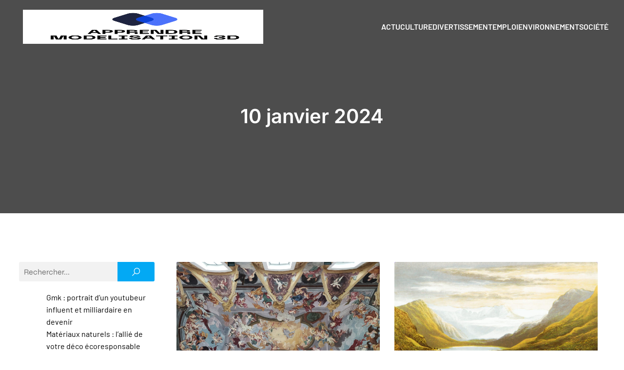

--- FILE ---
content_type: text/html; charset=UTF-8
request_url: https://apprendremodelisation3d.com/2024/01/10
body_size: 26278
content:
<!DOCTYPE html>
<html lang="fr-FR" id="kubio">
<head>
	<meta charset="UTF-8" />
	<meta name="viewport" content="width=device-width, initial-scale=1" />
<meta name='robots' content='noindex, follow' />

	<!-- This site is optimized with the Yoast SEO plugin v26.8 - https://yoast.com/product/yoast-seo-wordpress/ -->
	<title>janvier 10, 2024 - Apprendre modelisation 3d</title>
<link data-rocket-preload as="style" data-wpr-hosted-gf-parameters="family=Open%20Sans%3A300%2C300italic%2C400%2C400italic%2C500%2C600%2C600italic%2C700%2C700italic%2C800%2C800italic%7CMulish%3A300%2C400%2C500%2C600%2C700%7CRoboto%3A100%2C100italic%2C300%2C300italic%2C400%2C400italic%2C500%2C500italic%2C600%2C700%2C700italic%2C900%2C900italic%7CCarter%20One%3A400%7CPoppins%3A300%2C400%2C500%2C600%2C700%2C900%7CSyne%3A400%2C400italic%2C500%2C600%2C700%2C700italic%7CSyncopate%3A400%2C700%7CBarlow%3A300%2C400%2C400italic%2C500%2C600%2C700%2C700italic%2C800%2C900%7CInter%3A400%2C400italic%2C500%2C600%2C700%2C700italic&display=swap" href="https://apprendremodelisation3d.com/wp-content/cache/fonts/1/google-fonts/css/d/c/7/d9cafc3533f73132d65c454b91859.css" rel="preload">
<link data-wpr-hosted-gf-parameters="family=Open%20Sans%3A300%2C300italic%2C400%2C400italic%2C500%2C600%2C600italic%2C700%2C700italic%2C800%2C800italic%7CMulish%3A300%2C400%2C500%2C600%2C700%7CRoboto%3A100%2C100italic%2C300%2C300italic%2C400%2C400italic%2C500%2C500italic%2C600%2C700%2C700italic%2C900%2C900italic%7CCarter%20One%3A400%7CPoppins%3A300%2C400%2C500%2C600%2C700%2C900%7CSyne%3A400%2C400italic%2C500%2C600%2C700%2C700italic%7CSyncopate%3A400%2C700%7CBarlow%3A300%2C400%2C400italic%2C500%2C600%2C700%2C700italic%2C800%2C900%7CInter%3A400%2C400italic%2C500%2C600%2C700%2C700italic&display=swap" href="https://apprendremodelisation3d.com/wp-content/cache/fonts/1/google-fonts/css/d/c/7/d9cafc3533f73132d65c454b91859.css" media="print" onload="this.media=&#039;all&#039;" rel="stylesheet">
<noscript data-wpr-hosted-gf-parameters=""><link rel="stylesheet" href="https://fonts.googleapis.com/css?family=Open%20Sans%3A300%2C300italic%2C400%2C400italic%2C500%2C600%2C600italic%2C700%2C700italic%2C800%2C800italic%7CMulish%3A300%2C400%2C500%2C600%2C700%7CRoboto%3A100%2C100italic%2C300%2C300italic%2C400%2C400italic%2C500%2C500italic%2C600%2C700%2C700italic%2C900%2C900italic%7CCarter%20One%3A400%7CPoppins%3A300%2C400%2C500%2C600%2C700%2C900%7CSyne%3A400%2C400italic%2C500%2C600%2C700%2C700italic%7CSyncopate%3A400%2C700%7CBarlow%3A300%2C400%2C400italic%2C500%2C600%2C700%2C700italic%2C800%2C900%7CInter%3A400%2C400italic%2C500%2C600%2C700%2C700italic&#038;display=swap"></noscript>
	<meta property="og:locale" content="fr_FR" />
	<meta property="og:type" content="website" />
	<meta property="og:title" content="janvier 10, 2024 - Apprendre modelisation 3d" />
	<meta property="og:url" content="https://apprendremodelisation3d.com/2024/01/10" />
	<meta property="og:site_name" content="Apprendre modelisation 3d" />
	<meta name="twitter:card" content="summary_large_image" />
	<script type="application/ld+json" class="yoast-schema-graph">{"@context":"https://schema.org","@graph":[{"@type":"CollectionPage","@id":"https://apprendremodelisation3d.com/2024/01/10","url":"https://apprendremodelisation3d.com/2024/01/10","name":"janvier 10, 2024 - Apprendre modelisation 3d","isPartOf":{"@id":"https://apprendremodelisation3d.com/#website"},"primaryImageOfPage":{"@id":"https://apprendremodelisation3d.com/2024/01/10#primaryimage"},"image":{"@id":"https://apprendremodelisation3d.com/2024/01/10#primaryimage"},"thumbnailUrl":"https://apprendremodelisation3d.com/wp-content/uploads/2024/01/sean-kuriyan-USWnEl9I4x8-unsplash-scaled.jpg","breadcrumb":{"@id":"https://apprendremodelisation3d.com/2024/01/10#breadcrumb"},"inLanguage":"fr-FR"},{"@type":"ImageObject","inLanguage":"fr-FR","@id":"https://apprendremodelisation3d.com/2024/01/10#primaryimage","url":"https://apprendremodelisation3d.com/wp-content/uploads/2024/01/sean-kuriyan-USWnEl9I4x8-unsplash-scaled.jpg","contentUrl":"https://apprendremodelisation3d.com/wp-content/uploads/2024/01/sean-kuriyan-USWnEl9I4x8-unsplash-scaled.jpg","width":2560,"height":1920},{"@type":"BreadcrumbList","@id":"https://apprendremodelisation3d.com/2024/01/10#breadcrumb","itemListElement":[{"@type":"ListItem","position":1,"name":"Home","item":"https://apprendremodelisation3d.com/"},{"@type":"ListItem","position":2,"name":"Archives for janvier 10, 2024"}]},{"@type":"WebSite","@id":"https://apprendremodelisation3d.com/#website","url":"https://apprendremodelisation3d.com/","name":"Apprendre modelisation 3d","description":"apprendre modelisation 3d","publisher":{"@id":"https://apprendremodelisation3d.com/#organization"},"potentialAction":[{"@type":"SearchAction","target":{"@type":"EntryPoint","urlTemplate":"https://apprendremodelisation3d.com/?s={search_term_string}"},"query-input":{"@type":"PropertyValueSpecification","valueRequired":true,"valueName":"search_term_string"}}],"inLanguage":"fr-FR"},{"@type":"Organization","@id":"https://apprendremodelisation3d.com/#organization","name":"Apprendre modelisation 3d","url":"https://apprendremodelisation3d.com/","logo":{"@type":"ImageObject","inLanguage":"fr-FR","@id":"https://apprendremodelisation3d.com/#/schema/logo/image/","url":"https://apprendremodelisation3d.com/wp-content/uploads/2024/01/apprendre-modelisation-3d-e1704457173106.png","contentUrl":"https://apprendremodelisation3d.com/wp-content/uploads/2024/01/apprendre-modelisation-3d-e1704457173106.png","width":493,"height":226,"caption":"Apprendre modelisation 3d"},"image":{"@id":"https://apprendremodelisation3d.com/#/schema/logo/image/"}}]}</script>
	<!-- / Yoast SEO plugin. -->


<title>janvier 10, 2024 - Apprendre modelisation 3d</title>
<link rel='dns-prefetch' href='//fonts.googleapis.com' />
<link href='https://fonts.gstatic.com' crossorigin rel='preconnect' />
<link rel="alternate" type="application/rss+xml" title="Apprendre modelisation 3d &raquo; Flux" href="https://apprendremodelisation3d.com/feed" />
<link rel="alternate" type="application/rss+xml" title="Apprendre modelisation 3d &raquo; Flux des commentaires" href="https://apprendremodelisation3d.com/comments/feed" />
<style id='wp-img-auto-sizes-contain-inline-css' type='text/css'>
img:is([sizes=auto i],[sizes^="auto," i]){contain-intrinsic-size:3000px 1500px}
/*# sourceURL=wp-img-auto-sizes-contain-inline-css */
</style>
<link data-minify="1" rel='stylesheet' id='kubio-block-library-css' href='https://apprendremodelisation3d.com/wp-content/cache/min/1/wp-content/plugins/kubio-pro/build/block-library/style.css?ver=1740126617' type='text/css' media='all' />
<style id='kubio-block-library-inline-css' type='text/css'>
.kubio-shape-circles{background-image:var(--wpr-bg-9940f7ed-70ed-41df-90c3-930a18851c7e)}.kubio-shape-10degree-stripes{background-image:var(--wpr-bg-ff06d238-6568-4a8a-aaa2-f6eb9343774e)}.kubio-shape-rounded-squares-blue{background-image:var(--wpr-bg-dd9dd24e-4a65-4fa9-93ea-9b99361de5f0)}.kubio-shape-many-rounded-squares-blue{background-image:var(--wpr-bg-0c7e8698-a6eb-4512-bf5b-48045147b1b4)}.kubio-shape-two-circles{background-image:var(--wpr-bg-bb05a79c-5114-4e0b-8ef0-d9daba99fc8f)}.kubio-shape-circles-2{background-image:var(--wpr-bg-aafb8ad7-b477-46e4-a896-7dfb2e3aef25)}.kubio-shape-circles-3{background-image:var(--wpr-bg-2f90690c-db30-4960-8553-0a31f8a887b2)}.kubio-shape-circles-gradient{background-image:var(--wpr-bg-69ef5282-579c-4e14-ae99-1572026ec81a)}.kubio-shape-circles-white-gradient{background-image:var(--wpr-bg-f5f0cd01-6e3d-44ed-bc32-a0f90e65e461)}.kubio-shape-waves{background-image:var(--wpr-bg-f2b001fd-87f5-4de8-80cc-a5cb32c3a0f0)}.kubio-shape-waves-inverted{background-image:var(--wpr-bg-1040ec0d-38ae-448e-813b-db42cd7221e7)}.kubio-shape-dots{background-image:var(--wpr-bg-eea5c264-7ce9-48ac-8ccf-52045fa69d2b)}.kubio-shape-left-tilted-lines{background-image:var(--wpr-bg-331d1216-1f8e-4eea-91ff-73fe5c746fba)}.kubio-shape-right-tilted-lines{background-image:var(--wpr-bg-c8c01d2d-53c5-48a9-9ce0-5472d49b093a)}.kubio-shape-right-tilted-strips{background-image:var(--wpr-bg-45c3d3c7-9800-48e9-a627-f025fc296fef)}.kubio-shape-doodle{background-image:var(--wpr-bg-71c1c03b-4319-4b9b-996e-217f7626e57c)}.kubio-shape-falling-stars{background-image:var(--wpr-bg-8d3e4537-d60b-4886-90d9-dbacff0e2a0f)}.kubio-shape-grain{background-image:var(--wpr-bg-72036c52-26ef-4c7c-abed-e4621763dab9)}.kubio-shape-poly1{background-image:var(--wpr-bg-07e5184a-f834-471f-af7d-a650af32acbb)}.kubio-shape-poly2{background-image:var(--wpr-bg-c23f45d3-7d41-4d61-a4d1-373da73d524c)}.kubio-shape-wavy-lines{background-image:var(--wpr-bg-248d7e47-0464-429d-aca7-c5cef4dc9f11)}

:root { --kubio-color-1:3,169,244;--kubio-color-2:247,144,7;--kubio-color-3:0,191,135;--kubio-color-4:102,50,255;--kubio-color-5:255,255,255;--kubio-color-6:0,0,0;--kubio-color-1-variant-1:165,219,243;--kubio-color-1-variant-2:84,194,243;--kubio-color-1-variant-3:3,169,244;--kubio-color-1-variant-4:1,110,158;--kubio-color-1-variant-5:1,51,73;--kubio-color-2-variant-1:246,214,171;--kubio-color-2-variant-2:246,179,89;--kubio-color-2-variant-3:247,144,7;--kubio-color-2-variant-4:161,94,4;--kubio-color-2-variant-5:76,44,2;--kubio-color-3-variant-1:127,190,172;--kubio-color-3-variant-2:63,190,153;--kubio-color-3-variant-3:0,191,135;--kubio-color-3-variant-4:0,105,74;--kubio-color-3-variant-5:0,20,14;--kubio-color-4-variant-1:228,220,255;--kubio-color-4-variant-2:165,135,255;--kubio-color-4-variant-3:102,50,255;--kubio-color-4-variant-4:67,33,169;--kubio-color-4-variant-5:33,16,84;--kubio-color-5-variant-1:255,255,255;--kubio-color-5-variant-2:204,204,204;--kubio-color-5-variant-3:153,153,153;--kubio-color-5-variant-4:101,101,101;--kubio-color-5-variant-5:50,50,50;--kubio-color-6-variant-1:204,204,204;--kubio-color-6-variant-2:153,153,153;--kubio-color-6-variant-3:102,102,102;--kubio-color-6-variant-4:51,51,51;--kubio-color-6-variant-5:0,0,0 } .has-kubio-color-1-color{color:rgb(var(--kubio-color-1))} .has-kubio-color-1-background-color{background-color:rgb(var(--kubio-color-1))} [data-kubio] .has-kubio-color-1-color{color:rgb(var(--kubio-color-1))} [data-kubio] .has-kubio-color-1-background-color{background-color:rgb(var(--kubio-color-1))} .has-kubio-color-2-color{color:rgb(var(--kubio-color-2))} .has-kubio-color-2-background-color{background-color:rgb(var(--kubio-color-2))} [data-kubio] .has-kubio-color-2-color{color:rgb(var(--kubio-color-2))} [data-kubio] .has-kubio-color-2-background-color{background-color:rgb(var(--kubio-color-2))} .has-kubio-color-3-color{color:rgb(var(--kubio-color-3))} .has-kubio-color-3-background-color{background-color:rgb(var(--kubio-color-3))} [data-kubio] .has-kubio-color-3-color{color:rgb(var(--kubio-color-3))} [data-kubio] .has-kubio-color-3-background-color{background-color:rgb(var(--kubio-color-3))} .has-kubio-color-4-color{color:rgb(var(--kubio-color-4))} .has-kubio-color-4-background-color{background-color:rgb(var(--kubio-color-4))} [data-kubio] .has-kubio-color-4-color{color:rgb(var(--kubio-color-4))} [data-kubio] .has-kubio-color-4-background-color{background-color:rgb(var(--kubio-color-4))} .has-kubio-color-5-color{color:rgb(var(--kubio-color-5))} .has-kubio-color-5-background-color{background-color:rgb(var(--kubio-color-5))} [data-kubio] .has-kubio-color-5-color{color:rgb(var(--kubio-color-5))} [data-kubio] .has-kubio-color-5-background-color{background-color:rgb(var(--kubio-color-5))} .has-kubio-color-6-color{color:rgb(var(--kubio-color-6))} .has-kubio-color-6-background-color{background-color:rgb(var(--kubio-color-6))} [data-kubio] .has-kubio-color-6-color{color:rgb(var(--kubio-color-6))} [data-kubio] .has-kubio-color-6-background-color{background-color:rgb(var(--kubio-color-6))}



#kubio .style-MIEgCGSR_jQ-outer .wp-block-kubio-navigation-section__nav{animation-duration:0.5s;padding-top:20px;padding-bottom:20px;}#kubio .style-MIEgCGSR_jQ-outer .h-navigation_sticky.wp-block-kubio-navigation-section__nav{padding-top:10px;padding-bottom:10px;background-color:#ffffff;box-shadow:0px 0px 4px 0px rgba(0,0,0,0.5) ;}#kubio .style-HbpE9m-CXuW-inner{text-align:center;height:auto;min-height:unset;}#kubio .style-HbpE9m-CXuW-container{height:auto;min-height:unset;}#kubio .style-H6z0eAx0b7k-container{align-items:flex-start;justify-content:flex-start;gap:10px;--kubio-gap-fallback:10px;text-decoration:none;}#kubio .style-H6z0eAx0b7k-container .kubio-logo-image{max-height:70px;}#kubio .style-H6z0eAx0b7k-image{max-height:70px;}#kubio .style-H6z0eAx0b7k-text{text-decoration:none;color:#ffffff;}#kubio .h-navigation_sticky .style-H6z0eAx0b7k-text{color:#000000;}#kubio .style-VvBl0rY-yJ3-inner{text-align:center;height:auto;min-height:unset;}#kubio .style-VvBl0rY-yJ3-container{height:auto;min-height:unset;}#kubio .style-vInafiQZU6O-container{height:50px;}#kubio .style-MHI-Kj00e9Z-inner{text-align:center;height:auto;min-height:unset;}#kubio .style-MHI-Kj00e9Z-container{height:auto;min-height:unset;}#kubio .style-XnKyxFgSPkC-outer.bordered-active-item > .kubio-menu > ul > li::before,#kubio .style-XnKyxFgSPkC-outer.bordered-active-item > .kubio-menu > ul > li::after{background-color:rgba(var(--kubio-color-1-variant-1),1);height:3px;}#kubio .style-XnKyxFgSPkC-outer.solid-active-item > .kubio-menu > ul > li::before,#kubio .style-XnKyxFgSPkC-outer.solid-active-item > .kubio-menu > ul > li::after{background-color:white;border-top-left-radius:0%;border-top-right-radius:0%;border-bottom-left-radius:0%;border-bottom-right-radius:0%;}#kubio .style-XnKyxFgSPkC-outer > .kubio-menu > ul{justify-content:flex-end;gap:40px;--kubio-gap-fallback:40px;}#kubio .style-XnKyxFgSPkC-outer > .kubio-menu  > ul > li > a{font-weight:600;font-size:16px;line-height:1.5em;letter-spacing:0px;text-decoration:none;text-transform:uppercase;color:rgba(var(--kubio-color-5),1);padding-top:10px;padding-bottom:10px;padding-left:0px;padding-right:0px;}#kubio .style-XnKyxFgSPkC-outer > .kubio-menu  > ul > li > a:hover,#kubio .style-XnKyxFgSPkC-outer > .kubio-menu > ul > li > a.hover{color:rgba(var(--kubio-color-1-variant-1),1);}#kubio .style-XnKyxFgSPkC-outer > .kubio-menu > ul > li.current-menu-item > a,#kubio .style-XnKyxFgSPkC-outer > .kubio-menu > ul > li.current_page_item > a{color:rgba(var(--kubio-color-1-variant-1),1);}#kubio .style-XnKyxFgSPkC-outer > .kubio-menu  > ul > li > a > svg{padding-left:5px;padding-right:5px;}#kubio .style-XnKyxFgSPkC-outer > .kubio-menu  li > ul{background-color:#ffffff;margin-left:5px;margin-right:5px;box-shadow:0px 0px 5px 2px rgba(0, 0, 0, 0.04) ;}#kubio .style-XnKyxFgSPkC-outer > .kubio-menu  li > ul > li> a{font-size:14px;text-decoration:none;color:rgba(var(--kubio-color-6-variant-3),1);padding-top:10px;padding-bottom:10px;padding-left:20px;padding-right:20px;border-bottom-color:rgba(128,128,128,.2);border-bottom-width:1px;border-bottom-style:solid;background-color:rgb(255, 255, 255);}#kubio .style-XnKyxFgSPkC-outer > .kubio-menu  li > ul > li > a:hover,#kubio .style-XnKyxFgSPkC-outer > .kubio-menu  li > ul > li > a.hover{color:rgb(255, 255, 255);background-color:rgba(var(--kubio-color-1),1);}#kubio .style-XnKyxFgSPkC-outer > .kubio-menu li > ul > li.current-menu-item > a,#kubio .style-XnKyxFgSPkC-outer > .kubio-menu  li > ul > li.current_page_item > a{color:rgb(255, 255, 255);background-color:rgba(var(--kubio-color-1),1);}#kubio .style-XnKyxFgSPkC-outer > .kubio-menu > ul > li > ul{margin-top:0px;}#kubio .style-XnKyxFgSPkC-outer > .kubio-menu > ul > li > ul:before{height:0px;width:100%;}#kubio .h-navigation_sticky .style-XnKyxFgSPkC-outer.bordered-active-item > .kubio-menu > ul > li::before,#kubio .h-navigation_sticky .style-XnKyxFgSPkC-outer.bordered-active-item > .kubio-menu > ul > li::after{background-color:rgba(var(--kubio-color-1),1);}#kubio .h-navigation_sticky .style-XnKyxFgSPkC-outer > .kubio-menu  > ul > li > a{color:rgba(var(--kubio-color-1-variant-4),1);}#kubio .h-navigation_sticky .style-XnKyxFgSPkC-outer > .kubio-menu  > ul > li > a:hover,#kubio .h-navigation_sticky .style-XnKyxFgSPkC-outer > .kubio-menu > ul > li > a.hover{color:rgba(var(--kubio-color-1),1);}#kubio .h-navigation_sticky .style-XnKyxFgSPkC-outer > .kubio-menu > ul > li.current-menu-item > a,#kubio .h-navigation_sticky .style-XnKyxFgSPkC-outer > .kubio-menu > ul > li.current_page_item > a{color:rgba(var(--kubio-color-1),1);}#kubio .style-_qwQ1s8yMGt-icon{background-color:rgba(0, 0, 0, 0.1);border-top-color:black;border-top-width:0px;border-top-style:solid;border-right-color:black;border-right-width:0px;border-right-style:solid;border-bottom-color:black;border-bottom-width:0px;border-bottom-style:solid;border-left-color:black;border-left-width:0px;border-left-style:solid;border-top-left-radius:100%;border-top-right-radius:100%;border-bottom-left-radius:100%;border-bottom-right-radius:100%;fill:white;padding-top:5px;padding-bottom:5px;padding-left:5px;padding-right:5px;width:24px;height:24px;min-width:24px;min-height:24px;}.style-_qwQ1s8yMGt-offscreen{background-color:#222B34;width:300px !important;}.style-_qwQ1s8yMGt-offscreenOverlay{background-color:rgba(0,0,0,0.5);}#kubio .style-dxR_UCu_xMm-inner{text-align:center;height:auto;min-height:unset;}#kubio .style-dxR_UCu_xMm-container{height:auto;min-height:unset;}#kubio .style-zlPrGCylP6B-container{align-items:center;justify-content:center;gap:10px;--kubio-gap-fallback:10px;text-decoration:none;}#kubio .style-zlPrGCylP6B-container .kubio-logo-image{max-height:70px;}#kubio .style-zlPrGCylP6B-image{max-height:70px;}#kubio .style-zlPrGCylP6B-text{text-decoration:none;color:#ffffff;}#kubio .h-navigation_sticky .style-zlPrGCylP6B-text{color:#000000;}#kubio .style-GA3qnU2wHqc-outer > .kubio-menu > ul{--kubio-accordion-menu-offset:10px;}#kubio .style-GA3qnU2wHqc-outer > .kubio-menu  > ul > li > a{font-size:14px;text-decoration:none;color:white;padding-top:12px;padding-bottom:12px;padding-left:40px;border-top-color:#808080;border-right-color:#808080;border-bottom-color:#808080;border-bottom-width:1px;border-bottom-style:solid;border-left-color:#808080;}#kubio .style-GA3qnU2wHqc-outer > .kubio-menu  > ul > li > a > svg{padding-left:20px;padding-right:20px;}#kubio .style-GA3qnU2wHqc-outer > .kubio-menu  li > ul > li> a{font-size:14px;text-decoration:none;color:white;padding-top:12px;padding-bottom:12px;padding-left:40px;border-top-color:#808080;border-right-color:#808080;border-bottom-color:#808080;border-bottom-width:1px;border-bottom-style:solid;border-left-color:#808080;}#kubio .style-GA3qnU2wHqc-outer > .kubio-menu  li > ul > li > a > svg{padding-left:20px;padding-right:20px;}#kubio .style-oxjOiu-Hf9n-inner{text-align:center;height:auto;min-height:unset;}#kubio .style-oxjOiu-Hf9n-container{height:auto;min-height:unset;}#kubio .style-pfd20TYI31-outer{height:auto;min-height:unset;background-image:var(--wpr-bg-d7cf61c0-f408-4d9e-8668-9b11f55c061f);background-size:cover;background-position:55% 4%;background-attachment:scroll;background-repeat:no-repeat;padding-top:90px;padding-bottom:160px;}#kubio .style-pfd20TYI31-outer h1,#kubio .style-pfd20TYI31-outer h1[data-kubio]{color:rgba(var(--kubio-color-5),1);}#kubio .style-pfd20TYI31-outer h2,#kubio .style-pfd20TYI31-outer h2[data-kubio]{color:rgba(var(--kubio-color-5),1);}#kubio .style-pfd20TYI31-outer h3,#kubio .style-pfd20TYI31-outer h3[data-kubio]{color:rgba(var(--kubio-color-5),1);}#kubio .style-pfd20TYI31-outer h4,#kubio .style-pfd20TYI31-outer h4[data-kubio]{color:rgba(var(--kubio-color-5),1);}#kubio .style-pfd20TYI31-outer h5,#kubio .style-pfd20TYI31-outer h5[data-kubio]{color:rgba(var(--kubio-color-5),1);}#kubio .style-pfd20TYI31-outer h6,#kubio .style-pfd20TYI31-outer h6[data-kubio]{color:rgba(var(--kubio-color-5),1);}#kubio .style-pfd20TYI31-outer,#kubio .style-pfd20TYI31-outer [data-kubio]:not(h1):not(h2):not(h3):not(h4):not(h5):not(h6),#kubio .style-pfd20TYI31-outer p,#kubio .style-pfd20TYI31-outer p[data-kubio]{color:rgba(var(--kubio-color-5),1);}#kubio .style-_HMYB2ANa0w-inner{text-align:center;height:auto;min-height:unset;border-top-left-radius:9px;border-top-right-radius:9px;border-bottom-left-radius:9px;border-bottom-right-radius:9px;}#kubio .style-_HMYB2ANa0w-container{height:auto;min-height:unset;}#kubio p.wp-block.style--XbjF3hYqKI-container,#kubio h1.wp-block.style--XbjF3hYqKI-container,#kubio h2.wp-block.style--XbjF3hYqKI-container,#kubio h3.wp-block.style--XbjF3hYqKI-container,#kubio h4.wp-block.style--XbjF3hYqKI-container,#kubio h5.wp-block.style--XbjF3hYqKI-container,#kubio h6.wp-block.style--XbjF3hYqKI-container{font-family:Inter,Helvetica, Arial, Sans-Serif, serif;font-weight:600;font-size:40px;}#kubio .style-FwcIquvVBo-inner{text-align:center;}#kubio .style-FwcIquvVBo-container{height:auto;min-height:unset;}#kubio .style-theme-HE2LPNtfKX-inner{text-align:left;border-top-left-radius:3px;border-top-right-radius:3px;border-bottom-left-radius:3px;border-bottom-right-radius:3px;}#kubio .style-theme-HE2LPNtfKX-container{height:auto;min-height:unset;}#kubio .style-theme-ciaK61IeR-input{border-top-left-radius:3px;border-top-right-radius:0px;border-bottom-left-radius:3px;border-bottom-right-radius:0px;background-color:rgba(var(--kubio-color-6),0.05);font-family:Syne,Helvetica, Arial, Sans-Serif, serif;font-weight:400;}#kubio .style-theme-ciaK61IeR-button{border-top-width:0px;border-top-style:none;border-right-width:0px;border-right-style:none;border-bottom-width:0px;border-bottom-style:none;border-left-width:0px;border-left-style:none;border-top-left-radius:0px;border-top-right-radius:3px;border-bottom-left-radius:0px;border-bottom-right-radius:3px;background-color:rgba(var(--kubio-color-1),1);font-family:Syne,Helvetica, Arial, Sans-Serif, serif;font-weight:400;font-size:14px;letter-spacing:0px;text-transform:none;color:rgba(var(--kubio-color-5),1);width:80px;}#kubio .style-theme-ciaK61IeR-button:hover{background-color:rgba(var(--kubio-color-6),1);}#kubio .style-theme-ciaK61IeR-icon{fill:rgba(var(--kubio-color-5),1);width:20px;height:20px;min-width:20px;min-height:20px;}#kubio .style-4PyqKfZbM-widget-box{text-align:left;}#kubio .style-4PyqKfZbM-widget-box a{color:rgba(var(--kubio-color-6),1);}#kubio .style-4PyqKfZbM-widget-box .wp-block-latest-posts__featured-image{padding-bottom:50px;}#kubio .style-kxeqsSpdy-n-inner{text-align:center;}#kubio .style-kxeqsSpdy-n-container{height:auto;min-height:unset;}#kubio .style-fx1L_l5Ny--inner{margin-top:0px;margin-bottom:0px;margin-left:0px;margin-right:0px;box-shadow:none;padding-bottom:3em;text-align:left;}#kubio .style-fx1L_l5Ny--container{height:auto;min-height:unset;}#kubio .style-6duco09NdG-container{border-top-left-radius:3px;border-top-right-radius:3px;border-bottom-left-radius:3px;border-bottom-right-radius:3px;background-color:rgba(var(--kubio-color-4),1);text-align:center;height:300px;}#kubio .style-6duco09NdG-image{object-position:top center;object-fit:cover;}#kubio .style-T2yqalWyM-metaDataContainer{justify-content:flex-start;}#kubio .style-T2yqalWyM-metaDataContainer a{font-family:Syne,Helvetica, Arial, Sans-Serif, serif;font-weight:400;font-size:12px;letter-spacing:1px;color:rgba(var(--kubio-color-6),0.5);}#kubio .style-T2yqalWyM-metaDataContainer a:hover{color:rgba(var(--kubio-color-1),1);}#kubio .style-T2yqalWyM-metaDataContainer .metadata-prefix{font-family:Syne,Helvetica, Arial, Sans-Serif, serif;font-weight:400;font-size:12px;letter-spacing:1px;}#kubio .style-T2yqalWyM-metaDataContainer .metadata-suffix{font-family:Syne,Helvetica, Arial, Sans-Serif, serif;font-weight:400;font-size:12px;letter-spacing:1px;}#kubio .style-T2yqalWyM-metaDataContainer .h-svg-icon{width:20px;height:20px;margin-right:5px;}#kubio .style-T2yqalWyM-metaDataContainer .metadata-separator{padding-left:5px;padding-right:5px;}#kubio p.wp-block.style-yndIzn0LAb-container,#kubio h1.wp-block.style-yndIzn0LAb-container,#kubio h2.wp-block.style-yndIzn0LAb-container,#kubio h3.wp-block.style-yndIzn0LAb-container,#kubio h4.wp-block.style-yndIzn0LAb-container,#kubio h5.wp-block.style-yndIzn0LAb-container,#kubio h6.wp-block.style-yndIzn0LAb-container{text-align:left;padding-top:15px;font-size:25px;}#kubio a.style-yndIzn0LAb-link{text-decoration:none;}#kubio .style-fVTtKcA3Zp-text{text-align:justify;font-family:Syne,Helvetica, Arial, Sans-Serif, serif;font-weight:400;font-size:16px;line-height:1.4;}#kubio .style-vP0mYzy99sE-outer{padding-top:0px;padding-bottom:0px;background-color:rgba(var(--kubio-color-5),1);}#kubio .style-vP0mYzy99sE-outer a,#kubio .style-vP0mYzy99sE-outer a[data-kubio]{color:rgba(var(--kubio-color-1),1);}#kubio .style-vP0mYzy99sE-outer a:hover,#kubio .style-vP0mYzy99sE-outer a[data-kubio]:hover{color:rgba(var(--kubio-color-1-variant-2),1);}#kubio .style-nJpox2eRXHV-inner{text-align:left;}#kubio .style-nJpox2eRXHV-container{text-align:center;height:auto;min-height:unset;}#kubio .style-tF8kitdcL-outer p{font-weight:500;}#kubio .style-JgYJ1v8bz5-outer.bordered-active-item > .kubio-menu > ul > li::before,#kubio .style-JgYJ1v8bz5-outer.bordered-active-item > .kubio-menu > ul > li::after{background-color:rgba(var(--kubio-color-1),1);height:3px;}#kubio .style-JgYJ1v8bz5-outer.solid-active-item > .kubio-menu > ul > li::before,#kubio .style-JgYJ1v8bz5-outer.solid-active-item > .kubio-menu > ul > li::after{background-color:white;border-top-left-radius:0%;border-top-right-radius:0%;border-bottom-left-radius:0%;border-bottom-right-radius:0%;}#kubio .style-JgYJ1v8bz5-outer > .kubio-menu > ul{justify-content:flex-end;gap:40px;--kubio-gap-fallback:40px;}#kubio .style-JgYJ1v8bz5-outer > .kubio-menu  > ul > li > a{font-family:Barlow,Helvetica, Arial, Sans-Serif, serif;font-weight:600;font-size:18px;line-height:1.5em;letter-spacing:0px;text-decoration:none;text-transform:none;color:rgba(var(--kubio-color-6-variant-4),1);padding-top:10px;padding-bottom:10px;padding-left:0px;padding-right:0px;}#kubio .style-JgYJ1v8bz5-outer > .kubio-menu  > ul > li > a > svg{padding-left:5px;padding-right:5px;}#kubio .style-JgYJ1v8bz5-outer > .kubio-menu  li > ul{background-color:#ffffff;margin-left:5px;margin-right:5px;box-shadow:0px 0px 5px 2px rgba(0, 0, 0, 0.04) ;}#kubio .style-JgYJ1v8bz5-outer > .kubio-menu  li > ul > li> a{font-size:14px;text-decoration:none;color:rgba(var(--kubio-color-6-variant-3),1);padding-top:10px;padding-bottom:10px;padding-left:20px;padding-right:20px;border-bottom-color:rgba(128,128,128,.2);border-bottom-width:1px;border-bottom-style:solid;background-color:rgb(255, 255, 255);}#kubio .style-JgYJ1v8bz5-outer > .kubio-menu  li > ul > li > a:hover,#kubio .style-JgYJ1v8bz5-outer > .kubio-menu  li > ul > li > a.hover{color:rgb(255, 255, 255);background-color:rgba(var(--kubio-color-1),1);}#kubio .style-JgYJ1v8bz5-outer > .kubio-menu li > ul > li.current-menu-item > a,#kubio .style-JgYJ1v8bz5-outer > .kubio-menu  li > ul > li.current_page_item > a{color:rgb(255, 255, 255);background-color:rgba(var(--kubio-color-1),1);}#kubio .style-JgYJ1v8bz5-outer > .kubio-menu > ul > li > ul{margin-top:0px;}#kubio .style-JgYJ1v8bz5-outer > .kubio-menu > ul > li > ul:before{height:0px;width:100%;}#kubio .style-local-5-container{flex:0 0 auto;ms-flex:0 0 auto;width:auto;max-width:100%;}#kubio .style-local-7-container{flex:1 1 0;ms-flex:1 1 0%;max-width:100%;}#kubio .style-local-9-container{flex:0 0 auto;ms-flex:0 0 auto;width:auto;max-width:100%;}#kubio .style-local-15-container{flex:0 0 auto;-ms-flex:0 0 auto;}#kubio .style-local-20-container{flex:0 0 auto;-ms-flex:0 0 auto;}#kubio .style-local-24-container{width:80%;flex:0 0 auto;-ms-flex:0 0 auto;}#kubio .style-local-28-container{width:25%;flex:0 0 auto;-ms-flex:0 0 auto;}#kubio .style-local-31-container{width:100%;flex:0 0 auto;-ms-flex:0 0 auto;}#kubio .style-local-33-container{flex:1 1 0;ms-flex:1 1 0%;max-width:100%;}#kubio .style-local-36-container{flex:0 0 auto;-ms-flex:0 0 auto;}#kubio .style-local-41-container{flex:0 0 auto;-ms-flex:0 0 auto;}#kubio .style-local-46-container{flex:0 0 auto;-ms-flex:0 0 auto;}#kubio .style-local-51-container{flex:0 0 auto;-ms-flex:0 0 auto;}#kubio .style-local-56-container{flex:0 0 auto;-ms-flex:0 0 auto;}#kubio .style-local-61-container{flex:0 0 auto;-ms-flex:0 0 auto;}#kubio .style-local-66-container{flex:0 0 auto;-ms-flex:0 0 auto;}#kubio .style-local-75-container{flex:0 0 auto;-ms-flex:0 0 auto;}#kubio .style-local-77-container{flex:0 0 auto;-ms-flex:0 0 auto;}body .style-fx1L_l5Ny--container > * > .h-y-container > *:not(:last-child){margin-bottom:5px;}body .style-fx1L_l5Ny--container > * > .h-y-container > *:not(:last-child){margin-bottom:5px;}body .style-fx1L_l5Ny--container > * > .h-y-container > *:not(:last-child){margin-bottom:5px;}body .style-fx1L_l5Ny--container > * > .h-y-container > *:not(:last-child){margin-bottom:5px;}body .style-fx1L_l5Ny--container > * > .h-y-container > *:not(:last-child){margin-bottom:5px;}body .style-fx1L_l5Ny--container > * > .h-y-container > *:not(:last-child){margin-bottom:5px;}body .style-fx1L_l5Ny--container > * > .h-y-container > *:not(:last-child){margin-bottom:5px;}.h-y-container > *:not(:last-child),.h-x-container-inner > *{margin-bottom:20px;}.h-x-container-inner,.h-column__content > .h-x-container > *:last-child,.h-y-container > .kubio-block-inserter{margin-bottom:-20px;}.h-x-container-inner{margin-left:-10px;margin-right:-10px;}.h-x-container-inner > *{padding-left:10px;padding-right:10px;}[data-kubio] a:not([class*=wp-block-button]),.with-kubio-global-style a:not([class*=wp-block-button]),a:not([class*=wp-block-button])[data-kubio],.wp-block-woocommerce-mini-cart-contents a:not([class*=wp-block-button]){font-family:Barlow,Helvetica, Arial, Sans-Serif, serif;font-weight:400;font-size:1em;line-height:1.5;text-decoration:none;color:#0000ff;}[data-kubio] a:not([class*=wp-block-button]):hover,.with-kubio-global-style a:not([class*=wp-block-button]):hover,a:not([class*=wp-block-button])[data-kubio]:hover,.wp-block-woocommerce-mini-cart-contents a:not([class*=wp-block-button]):hover{color:#0000ff;}[data-kubio] h1,.with-kubio-global-style h1,h1[data-kubio],.wp-block-woocommerce-mini-cart-contents h1{font-family:Barlow,Helvetica, Arial, Sans-Serif, serif;font-weight:900;font-size:3em;line-height:1.2;letter-spacing:0px;text-transform:none;color:rgba(var(--kubio-color-6),1);}[data-kubio] h2,.with-kubio-global-style h2,h2[data-kubio],.wp-block-woocommerce-mini-cart-contents h2{font-family:Barlow,Helvetica, Arial, Sans-Serif, serif;font-weight:500;font-size:30px;line-height:1.143;text-transform:none;color:rgba(var(--kubio-color-6),1);}[data-kubio] h3,.with-kubio-global-style h3,h3[data-kubio],.wp-block-woocommerce-mini-cart-contents h3{font-family:Barlow,Helvetica, Arial, Sans-Serif, serif;font-weight:500;font-size:25px;line-height:1.25;text-transform:none;color:rgba(var(--kubio-color-6),1);}[data-kubio] h4,.with-kubio-global-style h4,h4[data-kubio],.wp-block-woocommerce-mini-cart-contents h4{font-family:Barlow,Helvetica, Arial, Sans-Serif, serif;font-weight:800;font-size:1.25em;line-height:1.6;text-transform:none;color:rgba(var(--kubio-color-6),1);}[data-kubio] h5,.with-kubio-global-style h5,h5[data-kubio],.wp-block-woocommerce-mini-cart-contents h5{font-family:Barlow,Helvetica, Arial, Sans-Serif, serif;font-weight:600;font-size:1.125em;line-height:1.55;text-transform:none;color:#000000;}[data-kubio] h6,.with-kubio-global-style h6,h6[data-kubio],.wp-block-woocommerce-mini-cart-contents h6{font-family:Barlow,Helvetica, Arial, Sans-Serif, serif;font-weight:700;font-size:0.8em;line-height:1.6;letter-spacing:1px;text-transform:uppercase;color:rgba(var(--kubio-color-6),1);}[data-kubio],.with-kubio-global-style,[data-kubio] p,.with-kubio-global-style p,p[data-kubio],.wp-block-woocommerce-mini-cart-contents{font-family:Barlow,Helvetica, Arial, Sans-Serif, serif;font-weight:400;font-size:16px;line-height:1.6;text-transform:none;color:rgba(var(--kubio-color-5-variant-5),1);}[data-kubio] .h-lead,.with-kubio-global-style .h-lead,.h-lead[data-kubio]{font-family:Barlow,Helvetica, Arial, Sans-Serif, serif;font-weight:300;font-size:1.3em;line-height:1.5;text-transform:none;color:rgba(var(--kubio-color-6-variant-3),1);}div.h-section-global-spacing{padding-top:100px;padding-bottom:100px;}.h-global-transition,.h-global-transition-all,.h-global-transition-all *{transition-duration:1s;}[data-kubio] input[type='color'],[data-kubio] input[type='date'],[data-kubio] input[type='datetime'],[data-kubio] input[type='datetime-local'],[data-kubio] input[type='email'],[data-kubio] input[type='month'],[data-kubio] input[type='number'],[data-kubio] input[type='password'],[data-kubio] input[type='search'],[data-kubio] input[type='tel'],[data-kubio] input[type='text'],[data-kubio] input[type='url'],[data-kubio] input[type='week'],[data-kubio] input[type='time'],[data-kubio] input:not([type]),[data-kubio] textarea,[data-kubio] select{font-family:Syne,Helvetica, Arial, Sans-Serif, serif;font-weight:400;font-size:16px;line-height:1.6;text-transform:none;background-color:rgba(var(--kubio-color-5),1);border-top-color:rgba(var(--kubio-color-5-variant-2),1);border-top-width:1px;border-top-style:solid;border-right-color:rgba(var(--kubio-color-5-variant-2),1);border-right-width:1px;border-right-style:solid;border-bottom-color:rgba(var(--kubio-color-5-variant-2),1);border-bottom-width:1px;border-bottom-style:solid;border-left-color:rgba(var(--kubio-color-5-variant-2),1);border-left-width:1px;border-left-style:solid;border-top-left-radius:4px;border-top-right-radius:4px;border-bottom-left-radius:4px;border-bottom-right-radius:4px;padding-top:4px;padding-bottom:4px;padding-left:10px;padding-right:10px;margin-bottom:10px;}[data-kubio] input[type='color']:hover,[data-kubio] input[type='date']:hover,[data-kubio] input[type='datetime']:hover,[data-kubio] input[type='datetime-local']:hover,[data-kubio] input[type='email']:hover,[data-kubio] input[type='month']:hover,[data-kubio] input[type='number']:hover,[data-kubio] input[type='password']:hover,[data-kubio] input[type='search']:hover,[data-kubio] input[type='tel']:hover,[data-kubio] input[type='text']:hover,[data-kubio] input[type='url']:hover,[data-kubio] input[type='week']:hover,[data-kubio] input[type='time']:hover,[data-kubio] input:not([type]):hover,[data-kubio] textarea:hover,[data-kubio] select:hover{color:rgba(var(--kubio-color-6),1);border-top-color:rgba(var(--kubio-color-6-variant-1),1);border-right-color:rgba(var(--kubio-color-6-variant-1),1);border-bottom-color:rgba(var(--kubio-color-6-variant-1),1);border-left-color:rgba(var(--kubio-color-6-variant-1),1);}[data-kubio] input[type='color']:focus,[data-kubio] input[type='date']:focus,[data-kubio] input[type='datetime']:focus,[data-kubio] input[type='datetime-local']:focus,[data-kubio] input[type='email']:focus,[data-kubio] input[type='month']:focus,[data-kubio] input[type='number']:focus,[data-kubio] input[type='password']:focus,[data-kubio] input[type='search']:focus,[data-kubio] input[type='tel']:focus,[data-kubio] input[type='text']:focus,[data-kubio] input[type='url']:focus,[data-kubio] input[type='week']:focus,[data-kubio] input[type='time']:focus,[data-kubio] input:not([type]):focus,[data-kubio] textarea:focus,[data-kubio] select:focus{color:rgba(var(--kubio-color-6),1);border-top-color:rgba(var(--kubio-color-1),1);border-right-color:rgba(var(--kubio-color-1),1);border-bottom-color:rgba(var(--kubio-color-1),1);border-left-color:rgba(var(--kubio-color-1),1);}[data-kubio] input[type='button'],[data-kubio] button{background-color:rgba(var(--kubio-color-1),1);border-top-color:rgba(var(--kubio-color-1),1);border-top-width:2px;border-top-style:solid;border-right-color:rgba(var(--kubio-color-1),1);border-right-width:2px;border-right-style:solid;border-bottom-color:rgba(var(--kubio-color-1),1);border-bottom-width:2px;border-bottom-style:solid;border-left-color:rgba(var(--kubio-color-1),1);border-left-width:2px;border-left-style:solid;border-top-left-radius:4px;border-top-right-radius:4px;border-bottom-left-radius:4px;border-bottom-right-radius:4px;font-family:Syne,Helvetica, Arial, Sans-Serif, serif;font-weight:400;color:rgba(var(--kubio-color-5),1);padding-top:8px;padding-bottom:8px;padding-left:25px;padding-right:24px;}[data-kubio] input[type='button']:hover,[data-kubio] button:hover{background-color:rgba(var(--kubio-color-1-variant-4),1);border-top-color:rgba(var(--kubio-color-1-variant-4),1);border-right-color:rgba(var(--kubio-color-1-variant-4),1);border-bottom-color:rgba(var(--kubio-color-1-variant-4),1);border-left-color:rgba(var(--kubio-color-1-variant-4),1);}[data-kubio] input[type='button']:disabled,[data-kubio] button:disabled,[data-kubio] input[type='button'][disabled],[data-kubio] button[disabled]{background-color:rgba(var(--kubio-color-5-variant-2),1);border-top-color:rgba(var(--kubio-color-5-variant-2),1);border-right-color:rgba(var(--kubio-color-5-variant-2),1);border-bottom-color:rgba(var(--kubio-color-5-variant-2),1);border-left-color:rgba(var(--kubio-color-5-variant-2),1);color:rgba(var(--kubio-color-5-variant-3),1);}[data-kubio] input[type='submit'],[data-kubio] button[type='submit']{border-top-color:rgba(var(--kubio-color-1),1);border-top-width:2px;border-top-style:solid;border-right-color:rgba(var(--kubio-color-1),1);border-right-width:2px;border-right-style:solid;border-bottom-color:rgba(var(--kubio-color-1),1);border-bottom-width:2px;border-bottom-style:solid;border-left-color:rgba(var(--kubio-color-1),1);border-left-width:2px;border-left-style:solid;border-top-left-radius:4px;border-top-right-radius:4px;border-bottom-left-radius:4px;border-bottom-right-radius:4px;font-family:Syne,Helvetica, Arial, Sans-Serif, serif;font-weight:400;color:rgba(var(--kubio-color-5),1);padding-top:8px;padding-bottom:8px;padding-left:25px;padding-right:24px;background-color:rgba(var(--kubio-color-1),1);}[data-kubio] input[type='submit']:hover,[data-kubio] button[type='submit']:hover{border-top-color:rgba(var(--kubio-color-1-variant-4),1);border-right-color:rgba(var(--kubio-color-1-variant-4),1);border-bottom-color:rgba(var(--kubio-color-1-variant-4),1);border-left-color:rgba(var(--kubio-color-1-variant-4),1);background-color:rgba(var(--kubio-color-1-variant-4),1);}[data-kubio] input[type='submit']:disabled,[data-kubio] input[type='submit'][disabled],[data-kubio] button[type='submit']:disabled,[data-kubio] button[type='submit'][disabled]{border-top-color:rgba(var(--kubio-color-5-variant-2),1);border-right-color:rgba(var(--kubio-color-5-variant-2),1);border-bottom-color:rgba(var(--kubio-color-5-variant-2),1);border-left-color:rgba(var(--kubio-color-5-variant-2),1);color:rgba(var(--kubio-color-5-variant-3),1);background-color:rgba(var(--kubio-color-5-variant-2),1);}[data-kubio] input[type='reset'],[data-kubio] button[type='reset']{background-color:rgba(var(--kubio-color-1-variant-1),1);border-top-color:rgba(var(--kubio-color-1-variant-1),1);border-top-width:2px;border-top-style:solid;border-right-color:rgba(var(--kubio-color-1-variant-1),1);border-right-width:2px;border-right-style:solid;border-bottom-color:rgba(var(--kubio-color-1-variant-1),1);border-bottom-width:2px;border-bottom-style:solid;border-left-color:rgba(var(--kubio-color-1-variant-1),1);border-left-width:2px;border-left-style:solid;border-top-left-radius:4px;border-top-right-radius:4px;border-bottom-left-radius:4px;border-bottom-right-radius:4px;font-family:Syne,Helvetica, Arial, Sans-Serif, serif;font-weight:400;color:rgba(var(--kubio-color-6-variant-2),1);padding-top:8px;padding-bottom:8px;padding-left:25px;padding-right:24px;}[data-kubio] input[type='reset']:hover,[data-kubio] button[type='reset']:hover{background-color:rgba(var(--kubio-color-1-variant-2),1);border-top-color:rgba(var(--kubio-color-1-variant-2),1);border-right-color:rgba(var(--kubio-color-1-variant-2),1);border-bottom-color:rgba(var(--kubio-color-1-variant-2),1);border-left-color:rgba(var(--kubio-color-1-variant-2),1);}[data-kubio] input[type='reset']:disabled,[data-kubio] input[type='reset'][disabled],[data-kubio] button[type='reset']:disabled,[data-kubio] button[type='reset'][disabled]{background-color:rgba(var(--kubio-color-5-variant-2),1);border-top-color:rgba(var(--kubio-color-5-variant-2),1);border-right-color:rgba(var(--kubio-color-5-variant-2),1);border-bottom-color:rgba(var(--kubio-color-5-variant-2),1);border-left-color:rgba(var(--kubio-color-5-variant-2),1);color:rgba(var(--kubio-color-5-variant-3),1);}#kubio  .woocommerce a.button,#kubio  .woocommerce button.button,#kubio  .woocommerce input.button,#kubio  .woocommerce #respond input#submit{border-top-color:rgba(var(--kubio-color-2),1);border-top-width:2px;border-top-style:solid;border-right-color:rgba(var(--kubio-color-2),1);border-right-width:2px;border-right-style:solid;border-bottom-color:rgba(var(--kubio-color-2),1);border-bottom-width:2px;border-bottom-style:solid;border-left-color:rgba(var(--kubio-color-2),1);border-left-width:2px;border-left-style:solid;border-top-left-radius:4px;border-top-right-radius:4px;border-bottom-left-radius:4px;border-bottom-right-radius:4px;background-color:rgba(var(--kubio-color-2),1);font-family:Open Sans,Helvetica, Arial, Sans-Serif, serif;font-weight:400;font-size:14px;line-height:1.2;text-transform:none;color:rgba(var(--kubio-color-5),1);}#kubio  .woocommerce a.button:hover,#kubio  .woocommerce button.button:hover,#kubio  .woocommerce input.button:hover,#kubio  .woocommerce #respond input#submit:hover{border-top-color:rgba(var(--kubio-color-2-variant-4),1);border-right-color:rgba(var(--kubio-color-2-variant-4),1);border-bottom-color:rgba(var(--kubio-color-2-variant-4),1);border-left-color:rgba(var(--kubio-color-2-variant-4),1);background-color:rgba(var(--kubio-color-2-variant-4),1);}#kubio  .woocommerce a.button:disabled,#kubio  .woocommerce a.button[disabled],#kubio  .woocommerce button.button:disabled,#kubio  .woocommerce button.button[disabled],#kubio  .woocommerce input.button:disabled,#kubio  .woocommerce input.button[disabled],#kubio  .woocommerce #respond input#submit:disabled,#kubio  .woocommerce #respond input#submit[disabled]{border-top-color:rgba(var(--kubio-color-5-variant-2),1);border-right-color:rgba(var(--kubio-color-5-variant-2),1);border-bottom-color:rgba(var(--kubio-color-5-variant-2),1);border-left-color:rgba(var(--kubio-color-5-variant-2),1);background-color:rgba(var(--kubio-color-5-variant-2),1);color:rgba(var(--kubio-color-5-variant-4),1);}#kubio  .woocommerce a.button.woocommerce-form-login__submit,#kubio  .woocommerce a.button.add_to_cart_button,#kubio  .woocommerce a.button.alt,#kubio  .woocommerce button.button.woocommerce-form-login__submit,#kubio  .woocommerce button.button.add_to_cart_button,#kubio  .woocommerce button.button.alt,#kubio  .woocommerce input.button.woocommerce-form-login__submit,#kubio  .woocommerce input.button.add_to_cart_button,#kubio  .woocommerce input.button.alt,#kubio  .woocommerce #respond input#submit.woocommerce-form-login__submit,#kubio  .woocommerce #respond input#submit.add_to_cart_button,#kubio  .woocommerce #respond input#submit.alt{background-color:rgba(var(--kubio-color-1),1);border-top-color:rgba(var(--kubio-color-1),1);border-top-width:2px;border-top-style:solid;border-right-color:rgba(var(--kubio-color-1),1);border-right-width:2px;border-right-style:solid;border-bottom-color:rgba(var(--kubio-color-1),1);border-bottom-width:2px;border-bottom-style:solid;border-left-color:rgba(var(--kubio-color-1),1);border-left-width:2px;border-left-style:solid;border-top-left-radius:4px;border-top-right-radius:4px;border-bottom-left-radius:4px;border-bottom-right-radius:4px;font-family:Open Sans,Helvetica, Arial, Sans-Serif, serif;font-weight:400;font-size:14px;line-height:1.2;text-transform:none;color:rgba(var(--kubio-color-5),1);box-shadow:0px 27px 15px -24px rgba(0,0,0,0.5) ;}#kubio  .woocommerce a.button.woocommerce-form-login__submit:hover,#kubio  .woocommerce a.button.add_to_cart_button:hover,#kubio  .woocommerce a.button.alt:hover,#kubio  .woocommerce button.button.woocommerce-form-login__submit:hover,#kubio  .woocommerce button.button.add_to_cart_button:hover,#kubio  .woocommerce button.button.alt:hover,#kubio  .woocommerce input.button.woocommerce-form-login__submit:hover,#kubio  .woocommerce input.button.add_to_cart_button:hover,#kubio  .woocommerce input.button.alt:hover,#kubio  .woocommerce #respond input#submit.woocommerce-form-login__submit:hover,#kubio  .woocommerce #respond input#submit.add_to_cart_button:hover,#kubio  .woocommerce #respond input#submit.alt:hover{background-color:rgba(var(--kubio-color-1-variant-4),1);border-top-color:rgba(var(--kubio-color-1-variant-4),1);border-right-color:rgba(var(--kubio-color-1-variant-4),1);border-bottom-color:rgba(var(--kubio-color-1-variant-4),1);border-left-color:rgba(var(--kubio-color-1-variant-4),1);}#kubio  .woocommerce a.button.woocommerce-form-login__submit:disabled,#kubio  .woocommerce a.button.woocommerce-form-login__submit[disabled],#kubio  .woocommerce a.button.add_to_cart_button:disabled,#kubio  .woocommerce a.button.add_to_cart_button[disabled],#kubio  .woocommerce a.button.alt:disabled,#kubio  .woocommerce a.button.alt[disabled],#kubio  .woocommerce button.button.woocommerce-form-login__submit:disabled,#kubio  .woocommerce button.button.woocommerce-form-login__submit[disabled],#kubio  .woocommerce button.button.add_to_cart_button:disabled,#kubio  .woocommerce button.button.add_to_cart_button[disabled],#kubio  .woocommerce button.button.alt:disabled,#kubio  .woocommerce button.button.alt[disabled],#kubio  .woocommerce input.button.woocommerce-form-login__submit:disabled,#kubio  .woocommerce input.button.woocommerce-form-login__submit[disabled],#kubio  .woocommerce input.button.add_to_cart_button:disabled,#kubio  .woocommerce input.button.add_to_cart_button[disabled],#kubio  .woocommerce input.button.alt:disabled,#kubio  .woocommerce input.button.alt[disabled],#kubio  .woocommerce #respond input#submit.woocommerce-form-login__submit:disabled,#kubio  .woocommerce #respond input#submit.woocommerce-form-login__submit[disabled],#kubio  .woocommerce #respond input#submit.add_to_cart_button:disabled,#kubio  .woocommerce #respond input#submit.add_to_cart_button[disabled],#kubio  .woocommerce #respond input#submit.alt:disabled,#kubio  .woocommerce #respond input#submit.alt[disabled]{background-color:rgba(var(--kubio-color-5-variant-2),1);border-top-color:rgba(var(--kubio-color-5-variant-2),1);border-right-color:rgba(var(--kubio-color-5-variant-2),1);border-bottom-color:rgba(var(--kubio-color-5-variant-2),1);border-left-color:rgba(var(--kubio-color-5-variant-2),1);color:rgba(var(--kubio-color-5-variant-4),1);}#kubio  .woocommerce-loop-product__link .onsale{background-color:rgba(var(--kubio-color-3-variant-2),1);color:rgba(var(--kubio-color-5),1);padding-top:5px;padding-bottom:5px;padding-left:10px;padding-right:10px;border-top-left-radius:10px;border-top-right-radius:10px;border-bottom-left-radius:10px;border-bottom-right-radius:10px;}@media (min-width: 768px) and (max-width: 1023px){#kubio .style-MIEgCGSR_jQ-outer .h-navigation_sticky.wp-block-kubio-navigation-section__nav{padding-top:20px;padding-bottom:20px;}#kubio .h-navigation_sticky .style-H6z0eAx0b7k-text{color:#ffffff;}#kubio .h-navigation_sticky .style-XnKyxFgSPkC-outer.bordered-active-item > .kubio-menu > ul > li::before,#kubio .h-navigation_sticky .style-XnKyxFgSPkC-outer.bordered-active-item > .kubio-menu > ul > li::after{background-color:rgba(var(--kubio-color-1-variant-1),1);}#kubio .h-navigation_sticky .style-XnKyxFgSPkC-outer > .kubio-menu  > ul > li > a{color:rgba(var(--kubio-color-5),1);}#kubio .h-navigation_sticky .style-zlPrGCylP6B-text{color:#ffffff;}#kubio .style-kxeqsSpdy-n-inner{margin-top:-15px;}#kubio .style-JgYJ1v8bz5-outer > .kubio-menu > ul{justify-content:flex-start;}#kubio .style-local-28-container{width:33%;}div.h-section-global-spacing{padding-top:60px;padding-bottom:60px;}}@media (max-width: 767px){#kubio .style-MIEgCGSR_jQ-outer .wp-block-kubio-navigation-section__nav{padding-top:0px;padding-bottom:0px;}#kubio .h-navigation_sticky .style-H6z0eAx0b7k-text{color:#ffffff;}#kubio .h-navigation_sticky .style-XnKyxFgSPkC-outer.bordered-active-item > .kubio-menu > ul > li::before,#kubio .h-navigation_sticky .style-XnKyxFgSPkC-outer.bordered-active-item > .kubio-menu > ul > li::after{background-color:rgba(var(--kubio-color-1-variant-1),1);}#kubio .h-navigation_sticky .style-XnKyxFgSPkC-outer > .kubio-menu  > ul > li > a{color:rgba(var(--kubio-color-5),1);}#kubio .h-navigation_sticky .style-zlPrGCylP6B-text{color:#ffffff;}#kubio .style-kxeqsSpdy-n-inner{margin-top:0px;}#kubio .style-local-5-container{flex:1 1 0;ms-flex:1 1 0%;}#kubio .style-local-15-container{width:100%;}#kubio .style-local-20-container{width:100%;}#kubio .style-local-24-container{width:100%;}#kubio .style-local-28-container{width:100%;}#kubio .style-local-33-container{width:100%;flex:0 0 auto;-ms-flex:0 0 auto;}#kubio .style-local-36-container{width:100%;}#kubio .style-local-41-container{width:100%;}#kubio .style-local-46-container{width:100%;}#kubio .style-local-51-container{width:100%;}#kubio .style-local-56-container{width:100%;}#kubio .style-local-61-container{width:100%;}#kubio .style-local-66-container{width:100%;}#kubio .style-local-75-container{width:100%;}#kubio .style-local-77-container{width:100%;}div.h-section-global-spacing{padding-top:30px;padding-bottom:30px;}}
/*# sourceURL=kubio-block-library-inline-css */
</style>
<style id='wp-block-latest-posts-inline-css' type='text/css'>
.wp-block-latest-posts{box-sizing:border-box}.wp-block-latest-posts.alignleft{margin-right:2em}.wp-block-latest-posts.alignright{margin-left:2em}.wp-block-latest-posts.wp-block-latest-posts__list{list-style:none}.wp-block-latest-posts.wp-block-latest-posts__list li{clear:both;overflow-wrap:break-word}.wp-block-latest-posts.is-grid{display:flex;flex-wrap:wrap}.wp-block-latest-posts.is-grid li{margin:0 1.25em 1.25em 0;width:100%}@media (min-width:600px){.wp-block-latest-posts.columns-2 li{width:calc(50% - .625em)}.wp-block-latest-posts.columns-2 li:nth-child(2n){margin-right:0}.wp-block-latest-posts.columns-3 li{width:calc(33.33333% - .83333em)}.wp-block-latest-posts.columns-3 li:nth-child(3n){margin-right:0}.wp-block-latest-posts.columns-4 li{width:calc(25% - .9375em)}.wp-block-latest-posts.columns-4 li:nth-child(4n){margin-right:0}.wp-block-latest-posts.columns-5 li{width:calc(20% - 1em)}.wp-block-latest-posts.columns-5 li:nth-child(5n){margin-right:0}.wp-block-latest-posts.columns-6 li{width:calc(16.66667% - 1.04167em)}.wp-block-latest-posts.columns-6 li:nth-child(6n){margin-right:0}}:root :where(.wp-block-latest-posts.is-grid){padding:0}:root :where(.wp-block-latest-posts.wp-block-latest-posts__list){padding-left:0}.wp-block-latest-posts__post-author,.wp-block-latest-posts__post-date{display:block;font-size:.8125em}.wp-block-latest-posts__post-excerpt,.wp-block-latest-posts__post-full-content{margin-bottom:1em;margin-top:.5em}.wp-block-latest-posts__featured-image a{display:inline-block}.wp-block-latest-posts__featured-image img{height:auto;max-width:100%;width:auto}.wp-block-latest-posts__featured-image.alignleft{float:left;margin-right:1em}.wp-block-latest-posts__featured-image.alignright{float:right;margin-left:1em}.wp-block-latest-posts__featured-image.aligncenter{margin-bottom:1em;text-align:center}
/*# sourceURL=https://apprendremodelisation3d.com/wp-includes/blocks/latest-posts/style.min.css */
</style>
<style id='wp-emoji-styles-inline-css' type='text/css'>

	img.wp-smiley, img.emoji {
		display: inline !important;
		border: none !important;
		box-shadow: none !important;
		height: 1em !important;
		width: 1em !important;
		margin: 0 0.07em !important;
		vertical-align: -0.1em !important;
		background: none !important;
		padding: 0 !important;
	}
/*# sourceURL=wp-emoji-styles-inline-css */
</style>
<style id='wp-block-library-inline-css' type='text/css'>
:root{--wp-block-synced-color:#7a00df;--wp-block-synced-color--rgb:122,0,223;--wp-bound-block-color:var(--wp-block-synced-color);--wp-editor-canvas-background:#ddd;--wp-admin-theme-color:#007cba;--wp-admin-theme-color--rgb:0,124,186;--wp-admin-theme-color-darker-10:#006ba1;--wp-admin-theme-color-darker-10--rgb:0,107,160.5;--wp-admin-theme-color-darker-20:#005a87;--wp-admin-theme-color-darker-20--rgb:0,90,135;--wp-admin-border-width-focus:2px}@media (min-resolution:192dpi){:root{--wp-admin-border-width-focus:1.5px}}.wp-element-button{cursor:pointer}:root .has-very-light-gray-background-color{background-color:#eee}:root .has-very-dark-gray-background-color{background-color:#313131}:root .has-very-light-gray-color{color:#eee}:root .has-very-dark-gray-color{color:#313131}:root .has-vivid-green-cyan-to-vivid-cyan-blue-gradient-background{background:linear-gradient(135deg,#00d084,#0693e3)}:root .has-purple-crush-gradient-background{background:linear-gradient(135deg,#34e2e4,#4721fb 50%,#ab1dfe)}:root .has-hazy-dawn-gradient-background{background:linear-gradient(135deg,#faaca8,#dad0ec)}:root .has-subdued-olive-gradient-background{background:linear-gradient(135deg,#fafae1,#67a671)}:root .has-atomic-cream-gradient-background{background:linear-gradient(135deg,#fdd79a,#004a59)}:root .has-nightshade-gradient-background{background:linear-gradient(135deg,#330968,#31cdcf)}:root .has-midnight-gradient-background{background:linear-gradient(135deg,#020381,#2874fc)}:root{--wp--preset--font-size--normal:16px;--wp--preset--font-size--huge:42px}.has-regular-font-size{font-size:1em}.has-larger-font-size{font-size:2.625em}.has-normal-font-size{font-size:var(--wp--preset--font-size--normal)}.has-huge-font-size{font-size:var(--wp--preset--font-size--huge)}.has-text-align-center{text-align:center}.has-text-align-left{text-align:left}.has-text-align-right{text-align:right}.has-fit-text{white-space:nowrap!important}#end-resizable-editor-section{display:none}.aligncenter{clear:both}.items-justified-left{justify-content:flex-start}.items-justified-center{justify-content:center}.items-justified-right{justify-content:flex-end}.items-justified-space-between{justify-content:space-between}.screen-reader-text{border:0;clip-path:inset(50%);height:1px;margin:-1px;overflow:hidden;padding:0;position:absolute;width:1px;word-wrap:normal!important}.screen-reader-text:focus{background-color:#ddd;clip-path:none;color:#444;display:block;font-size:1em;height:auto;left:5px;line-height:normal;padding:15px 23px 14px;text-decoration:none;top:5px;width:auto;z-index:100000}html :where(.has-border-color){border-style:solid}html :where([style*=border-top-color]){border-top-style:solid}html :where([style*=border-right-color]){border-right-style:solid}html :where([style*=border-bottom-color]){border-bottom-style:solid}html :where([style*=border-left-color]){border-left-style:solid}html :where([style*=border-width]){border-style:solid}html :where([style*=border-top-width]){border-top-style:solid}html :where([style*=border-right-width]){border-right-style:solid}html :where([style*=border-bottom-width]){border-bottom-style:solid}html :where([style*=border-left-width]){border-left-style:solid}html :where(img[class*=wp-image-]){height:auto;max-width:100%}:where(figure){margin:0 0 1em}html :where(.is-position-sticky){--wp-admin--admin-bar--position-offset:var(--wp-admin--admin-bar--height,0px)}@media screen and (max-width:600px){html :where(.is-position-sticky){--wp-admin--admin-bar--position-offset:0px}}

/*# sourceURL=wp-block-library-inline-css */
</style><style id='global-styles-inline-css' type='text/css'>
:root{--wp--preset--aspect-ratio--square: 1;--wp--preset--aspect-ratio--4-3: 4/3;--wp--preset--aspect-ratio--3-4: 3/4;--wp--preset--aspect-ratio--3-2: 3/2;--wp--preset--aspect-ratio--2-3: 2/3;--wp--preset--aspect-ratio--16-9: 16/9;--wp--preset--aspect-ratio--9-16: 9/16;--wp--preset--color--black: #000000;--wp--preset--color--cyan-bluish-gray: #abb8c3;--wp--preset--color--white: #ffffff;--wp--preset--color--pale-pink: #f78da7;--wp--preset--color--vivid-red: #cf2e2e;--wp--preset--color--luminous-vivid-orange: #ff6900;--wp--preset--color--luminous-vivid-amber: #fcb900;--wp--preset--color--light-green-cyan: #7bdcb5;--wp--preset--color--vivid-green-cyan: #00d084;--wp--preset--color--pale-cyan-blue: #8ed1fc;--wp--preset--color--vivid-cyan-blue: #0693e3;--wp--preset--color--vivid-purple: #9b51e0;--wp--preset--color--kubio-color-1: rgba(var(--kubio-color-1), 1);--wp--preset--color--kubio-color-2: rgba(var(--kubio-color-2), 1);--wp--preset--color--kubio-color-3: rgba(var(--kubio-color-3), 1);--wp--preset--color--kubio-color-4: rgba(var(--kubio-color-4), 1);--wp--preset--color--kubio-color-5: rgba(var(--kubio-color-5), 1);--wp--preset--color--kubio-color-6: rgba(var(--kubio-color-6), 1);--wp--preset--color--kubio-color-5-variant-2: #F9F9F9;--wp--preset--gradient--vivid-cyan-blue-to-vivid-purple: linear-gradient(135deg,rgb(6,147,227) 0%,rgb(155,81,224) 100%);--wp--preset--gradient--light-green-cyan-to-vivid-green-cyan: linear-gradient(135deg,rgb(122,220,180) 0%,rgb(0,208,130) 100%);--wp--preset--gradient--luminous-vivid-amber-to-luminous-vivid-orange: linear-gradient(135deg,rgb(252,185,0) 0%,rgb(255,105,0) 100%);--wp--preset--gradient--luminous-vivid-orange-to-vivid-red: linear-gradient(135deg,rgb(255,105,0) 0%,rgb(207,46,46) 100%);--wp--preset--gradient--very-light-gray-to-cyan-bluish-gray: linear-gradient(135deg,rgb(238,238,238) 0%,rgb(169,184,195) 100%);--wp--preset--gradient--cool-to-warm-spectrum: linear-gradient(135deg,rgb(74,234,220) 0%,rgb(151,120,209) 20%,rgb(207,42,186) 40%,rgb(238,44,130) 60%,rgb(251,105,98) 80%,rgb(254,248,76) 100%);--wp--preset--gradient--blush-light-purple: linear-gradient(135deg,rgb(255,206,236) 0%,rgb(152,150,240) 100%);--wp--preset--gradient--blush-bordeaux: linear-gradient(135deg,rgb(254,205,165) 0%,rgb(254,45,45) 50%,rgb(107,0,62) 100%);--wp--preset--gradient--luminous-dusk: linear-gradient(135deg,rgb(255,203,112) 0%,rgb(199,81,192) 50%,rgb(65,88,208) 100%);--wp--preset--gradient--pale-ocean: linear-gradient(135deg,rgb(255,245,203) 0%,rgb(182,227,212) 50%,rgb(51,167,181) 100%);--wp--preset--gradient--electric-grass: linear-gradient(135deg,rgb(202,248,128) 0%,rgb(113,206,126) 100%);--wp--preset--gradient--midnight: linear-gradient(135deg,rgb(2,3,129) 0%,rgb(40,116,252) 100%);--wp--preset--font-size--small: 0.777em;--wp--preset--font-size--medium: 0.888em;--wp--preset--font-size--large: 2em;--wp--preset--font-size--x-large: 2.5em;--wp--preset--font-size--xx-large: 3em;--wp--preset--spacing--20: 0.44rem;--wp--preset--spacing--30: 0.67rem;--wp--preset--spacing--40: 1rem;--wp--preset--spacing--50: 1.5rem;--wp--preset--spacing--60: 2.25rem;--wp--preset--spacing--70: 3.38rem;--wp--preset--spacing--80: 5.06rem;--wp--preset--shadow--natural: 6px 6px 9px rgba(0, 0, 0, 0.2);--wp--preset--shadow--deep: 12px 12px 50px rgba(0, 0, 0, 0.4);--wp--preset--shadow--sharp: 6px 6px 0px rgba(0, 0, 0, 0.2);--wp--preset--shadow--outlined: 6px 6px 0px -3px rgb(255, 255, 255), 6px 6px rgb(0, 0, 0);--wp--preset--shadow--crisp: 6px 6px 0px rgb(0, 0, 0);--wp--preset--shadow--deep-2: 0px 0px 50px rgba(0, 0, 0, 0.2);}:root :where(.is-layout-flow) > :first-child{margin-block-start: 0;}:root :where(.is-layout-flow) > :last-child{margin-block-end: 0;}:root :where(.is-layout-flow) > *{margin-block-start: 24px;margin-block-end: 0;}:root :where(.is-layout-constrained) > :first-child{margin-block-start: 0;}:root :where(.is-layout-constrained) > :last-child{margin-block-end: 0;}:root :where(.is-layout-constrained) > *{margin-block-start: 24px;margin-block-end: 0;}:root :where(.is-layout-flex){gap: 24px;}:root :where(.is-layout-grid){gap: 24px;}body .is-layout-flex{display: flex;}.is-layout-flex{flex-wrap: wrap;align-items: center;}.is-layout-flex > :is(*, div){margin: 0;}body .is-layout-grid{display: grid;}.is-layout-grid > :is(*, div){margin: 0;}.has-black-color{color: var(--wp--preset--color--black) !important;}.has-cyan-bluish-gray-color{color: var(--wp--preset--color--cyan-bluish-gray) !important;}.has-white-color{color: var(--wp--preset--color--white) !important;}.has-pale-pink-color{color: var(--wp--preset--color--pale-pink) !important;}.has-vivid-red-color{color: var(--wp--preset--color--vivid-red) !important;}.has-luminous-vivid-orange-color{color: var(--wp--preset--color--luminous-vivid-orange) !important;}.has-luminous-vivid-amber-color{color: var(--wp--preset--color--luminous-vivid-amber) !important;}.has-light-green-cyan-color{color: var(--wp--preset--color--light-green-cyan) !important;}.has-vivid-green-cyan-color{color: var(--wp--preset--color--vivid-green-cyan) !important;}.has-pale-cyan-blue-color{color: var(--wp--preset--color--pale-cyan-blue) !important;}.has-vivid-cyan-blue-color{color: var(--wp--preset--color--vivid-cyan-blue) !important;}.has-vivid-purple-color{color: var(--wp--preset--color--vivid-purple) !important;}.has-kubio-color-1-color{color: var(--wp--preset--color--kubio-color-1) !important;}.has-kubio-color-2-color{color: var(--wp--preset--color--kubio-color-2) !important;}.has-kubio-color-3-color{color: var(--wp--preset--color--kubio-color-3) !important;}.has-kubio-color-4-color{color: var(--wp--preset--color--kubio-color-4) !important;}.has-kubio-color-5-color{color: var(--wp--preset--color--kubio-color-5) !important;}.has-kubio-color-6-color{color: var(--wp--preset--color--kubio-color-6) !important;}.has-kubio-color-5-variant-2-color{color: var(--wp--preset--color--kubio-color-5-variant-2) !important;}.has-black-background-color{background-color: var(--wp--preset--color--black) !important;}.has-cyan-bluish-gray-background-color{background-color: var(--wp--preset--color--cyan-bluish-gray) !important;}.has-white-background-color{background-color: var(--wp--preset--color--white) !important;}.has-pale-pink-background-color{background-color: var(--wp--preset--color--pale-pink) !important;}.has-vivid-red-background-color{background-color: var(--wp--preset--color--vivid-red) !important;}.has-luminous-vivid-orange-background-color{background-color: var(--wp--preset--color--luminous-vivid-orange) !important;}.has-luminous-vivid-amber-background-color{background-color: var(--wp--preset--color--luminous-vivid-amber) !important;}.has-light-green-cyan-background-color{background-color: var(--wp--preset--color--light-green-cyan) !important;}.has-vivid-green-cyan-background-color{background-color: var(--wp--preset--color--vivid-green-cyan) !important;}.has-pale-cyan-blue-background-color{background-color: var(--wp--preset--color--pale-cyan-blue) !important;}.has-vivid-cyan-blue-background-color{background-color: var(--wp--preset--color--vivid-cyan-blue) !important;}.has-vivid-purple-background-color{background-color: var(--wp--preset--color--vivid-purple) !important;}.has-kubio-color-1-background-color{background-color: var(--wp--preset--color--kubio-color-1) !important;}.has-kubio-color-2-background-color{background-color: var(--wp--preset--color--kubio-color-2) !important;}.has-kubio-color-3-background-color{background-color: var(--wp--preset--color--kubio-color-3) !important;}.has-kubio-color-4-background-color{background-color: var(--wp--preset--color--kubio-color-4) !important;}.has-kubio-color-5-background-color{background-color: var(--wp--preset--color--kubio-color-5) !important;}.has-kubio-color-6-background-color{background-color: var(--wp--preset--color--kubio-color-6) !important;}.has-kubio-color-5-variant-2-background-color{background-color: var(--wp--preset--color--kubio-color-5-variant-2) !important;}.has-black-border-color{border-color: var(--wp--preset--color--black) !important;}.has-cyan-bluish-gray-border-color{border-color: var(--wp--preset--color--cyan-bluish-gray) !important;}.has-white-border-color{border-color: var(--wp--preset--color--white) !important;}.has-pale-pink-border-color{border-color: var(--wp--preset--color--pale-pink) !important;}.has-vivid-red-border-color{border-color: var(--wp--preset--color--vivid-red) !important;}.has-luminous-vivid-orange-border-color{border-color: var(--wp--preset--color--luminous-vivid-orange) !important;}.has-luminous-vivid-amber-border-color{border-color: var(--wp--preset--color--luminous-vivid-amber) !important;}.has-light-green-cyan-border-color{border-color: var(--wp--preset--color--light-green-cyan) !important;}.has-vivid-green-cyan-border-color{border-color: var(--wp--preset--color--vivid-green-cyan) !important;}.has-pale-cyan-blue-border-color{border-color: var(--wp--preset--color--pale-cyan-blue) !important;}.has-vivid-cyan-blue-border-color{border-color: var(--wp--preset--color--vivid-cyan-blue) !important;}.has-vivid-purple-border-color{border-color: var(--wp--preset--color--vivid-purple) !important;}.has-kubio-color-1-border-color{border-color: var(--wp--preset--color--kubio-color-1) !important;}.has-kubio-color-2-border-color{border-color: var(--wp--preset--color--kubio-color-2) !important;}.has-kubio-color-3-border-color{border-color: var(--wp--preset--color--kubio-color-3) !important;}.has-kubio-color-4-border-color{border-color: var(--wp--preset--color--kubio-color-4) !important;}.has-kubio-color-5-border-color{border-color: var(--wp--preset--color--kubio-color-5) !important;}.has-kubio-color-6-border-color{border-color: var(--wp--preset--color--kubio-color-6) !important;}.has-kubio-color-5-variant-2-border-color{border-color: var(--wp--preset--color--kubio-color-5-variant-2) !important;}.has-vivid-cyan-blue-to-vivid-purple-gradient-background{background: var(--wp--preset--gradient--vivid-cyan-blue-to-vivid-purple) !important;}.has-light-green-cyan-to-vivid-green-cyan-gradient-background{background: var(--wp--preset--gradient--light-green-cyan-to-vivid-green-cyan) !important;}.has-luminous-vivid-amber-to-luminous-vivid-orange-gradient-background{background: var(--wp--preset--gradient--luminous-vivid-amber-to-luminous-vivid-orange) !important;}.has-luminous-vivid-orange-to-vivid-red-gradient-background{background: var(--wp--preset--gradient--luminous-vivid-orange-to-vivid-red) !important;}.has-very-light-gray-to-cyan-bluish-gray-gradient-background{background: var(--wp--preset--gradient--very-light-gray-to-cyan-bluish-gray) !important;}.has-cool-to-warm-spectrum-gradient-background{background: var(--wp--preset--gradient--cool-to-warm-spectrum) !important;}.has-blush-light-purple-gradient-background{background: var(--wp--preset--gradient--blush-light-purple) !important;}.has-blush-bordeaux-gradient-background{background: var(--wp--preset--gradient--blush-bordeaux) !important;}.has-luminous-dusk-gradient-background{background: var(--wp--preset--gradient--luminous-dusk) !important;}.has-pale-ocean-gradient-background{background: var(--wp--preset--gradient--pale-ocean) !important;}.has-electric-grass-gradient-background{background: var(--wp--preset--gradient--electric-grass) !important;}.has-midnight-gradient-background{background: var(--wp--preset--gradient--midnight) !important;}.has-small-font-size{font-size: var(--wp--preset--font-size--small) !important;}.has-medium-font-size{font-size: var(--wp--preset--font-size--medium) !important;}.has-large-font-size{font-size: var(--wp--preset--font-size--large) !important;}.has-x-large-font-size{font-size: var(--wp--preset--font-size--x-large) !important;}.has-xx-large-font-size{font-size: var(--wp--preset--font-size--xx-large) !important;}
/*# sourceURL=global-styles-inline-css */
</style>

<style id='classic-theme-styles-inline-css' type='text/css'>
/*! This file is auto-generated */
.wp-block-button__link{color:#fff;background-color:#32373c;border-radius:9999px;box-shadow:none;text-decoration:none;padding:calc(.667em + 2px) calc(1.333em + 2px);font-size:1.125em}.wp-block-file__button{background:#32373c;color:#fff;text-decoration:none}
/*# sourceURL=/wp-includes/css/classic-themes.min.css */
</style>
<style id='wp-block-template-skip-link-inline-css' type='text/css'>

		.skip-link.screen-reader-text {
			border: 0;
			clip-path: inset(50%);
			height: 1px;
			margin: -1px;
			overflow: hidden;
			padding: 0;
			position: absolute !important;
			width: 1px;
			word-wrap: normal !important;
		}

		.skip-link.screen-reader-text:focus {
			background-color: #eee;
			clip-path: none;
			color: #444;
			display: block;
			font-size: 1em;
			height: auto;
			left: 5px;
			line-height: normal;
			padding: 15px 23px 14px;
			text-decoration: none;
			top: 5px;
			width: auto;
			z-index: 100000;
		}
/*# sourceURL=wp-block-template-skip-link-inline-css */
</style>
<link data-minify="1" rel='stylesheet' id='dscf7-math-captcha-style-css' href='https://apprendremodelisation3d.com/wp-content/cache/min/1/wp-content/plugins/ds-cf7-math-captcha/assets/css/style.css?ver=1740136375' type='text/css' media='' />

<noscript></noscript><link data-minify="1" rel="preload" as="style" onload="this.onload=null;this.rel='stylesheet'" id='kubio-third-party-blocks-css' href='https://apprendremodelisation3d.com/wp-content/cache/min/1/wp-content/plugins/kubio-pro/build/third-party-blocks/style.css?ver=1740126617' type='text/css' media='all' />
<noscript><link data-minify="1" rel='stylesheet' href='https://apprendremodelisation3d.com/wp-content/cache/min/1/wp-content/plugins/kubio-pro/build/third-party-blocks/style.css?ver=1740126617' media='all'></noscript><link data-minify="1" rel='stylesheet' id='kubio-theme-css' href='https://apprendremodelisation3d.com/wp-content/cache/min/1/wp-content/themes/kubio/resources/theme/fse-base-style.css?ver=1740126617' type='text/css' media='all' />
<style id='rocket-lazyload-inline-css' type='text/css'>
.rll-youtube-player{position:relative;padding-bottom:56.23%;height:0;overflow:hidden;max-width:100%;}.rll-youtube-player:focus-within{outline: 2px solid currentColor;outline-offset: 5px;}.rll-youtube-player iframe{position:absolute;top:0;left:0;width:100%;height:100%;z-index:100;background:0 0}.rll-youtube-player img{bottom:0;display:block;left:0;margin:auto;max-width:100%;width:100%;position:absolute;right:0;top:0;border:none;height:auto;-webkit-transition:.4s all;-moz-transition:.4s all;transition:.4s all}.rll-youtube-player img:hover{-webkit-filter:brightness(75%)}.rll-youtube-player .play{height:100%;width:100%;left:0;top:0;position:absolute;background:var(--wpr-bg-60d1b66a-8d73-4ab8-8cd5-480bdeda690a) no-repeat center;background-color: transparent !important;cursor:pointer;border:none;}
/*# sourceURL=rocket-lazyload-inline-css */
</style>
<script type="text/javascript" src="https://apprendremodelisation3d.com/wp-includes/js/jquery/jquery.min.js?ver=3.7.1" id="jquery-core-js"></script>
<script type="text/javascript" src="https://apprendremodelisation3d.com/wp-includes/js/jquery/jquery-migrate.min.js?ver=3.4.1" id="jquery-migrate-js"></script>
<link rel="https://api.w.org/" href="https://apprendremodelisation3d.com/wp-json/" /><link rel="EditURI" type="application/rsd+xml" title="RSD" href="https://apprendremodelisation3d.com/xmlrpc.php?rsd" />
<meta name="generator" content="WordPress 6.9" />
<meta name="format-detection" content="telephone=no"><meta name="robots" content="noarchive"><link rel="icon" href="https://apprendremodelisation3d.com/wp-content/uploads/2024/01/cropped-apprendre-modelisation-3d-e1704457173106-32x32.png" sizes="32x32" />
<link rel="icon" href="https://apprendremodelisation3d.com/wp-content/uploads/2024/01/cropped-apprendre-modelisation-3d-e1704457173106-192x192.png" sizes="192x192" />
<link rel="apple-touch-icon" href="https://apprendremodelisation3d.com/wp-content/uploads/2024/01/cropped-apprendre-modelisation-3d-e1704457173106-180x180.png" />
<meta name="msapplication-TileImage" content="https://apprendremodelisation3d.com/wp-content/uploads/2024/01/cropped-apprendre-modelisation-3d-e1704457173106-270x270.png" />
    <base target="_top">
    		<style data-kubio-theme-style="true">
		  		</style>
		<noscript><style id="rocket-lazyload-nojs-css">.rll-youtube-player, [data-lazy-src]{display:none !important;}</style></noscript><style id="wpr-lazyload-bg-container"></style><style id="wpr-lazyload-bg-exclusion"></style>
<noscript>
<style id="wpr-lazyload-bg-nostyle">.kubio-shape-circles{--wpr-bg-9940f7ed-70ed-41df-90c3-930a18851c7e: url('https://apprendremodelisation3d.com/wp-content/plugins/kubio-pro/lib/shapes/header-shapes/circles.png');}.kubio-shape-10degree-stripes{--wpr-bg-ff06d238-6568-4a8a-aaa2-f6eb9343774e: url('https://apprendremodelisation3d.com/wp-content/plugins/kubio-pro/lib/shapes/header-shapes/10degree-stripes.png');}.kubio-shape-rounded-squares-blue{--wpr-bg-dd9dd24e-4a65-4fa9-93ea-9b99361de5f0: url('https://apprendremodelisation3d.com/wp-content/plugins/kubio-pro/lib/shapes/header-shapes/rounded-squares-blue.png');}.kubio-shape-many-rounded-squares-blue{--wpr-bg-0c7e8698-a6eb-4512-bf5b-48045147b1b4: url('https://apprendremodelisation3d.com/wp-content/plugins/kubio-pro/lib/shapes/header-shapes/many-rounded-squares-blue.png');}.kubio-shape-two-circles{--wpr-bg-bb05a79c-5114-4e0b-8ef0-d9daba99fc8f: url('https://apprendremodelisation3d.com/wp-content/plugins/kubio-pro/lib/shapes/header-shapes/two-circles.png');}.kubio-shape-circles-2{--wpr-bg-aafb8ad7-b477-46e4-a896-7dfb2e3aef25: url('https://apprendremodelisation3d.com/wp-content/plugins/kubio-pro/lib/shapes/header-shapes/circles-2.png');}.kubio-shape-circles-3{--wpr-bg-2f90690c-db30-4960-8553-0a31f8a887b2: url('https://apprendremodelisation3d.com/wp-content/plugins/kubio-pro/lib/shapes/header-shapes/circles-3.png');}.kubio-shape-circles-gradient{--wpr-bg-69ef5282-579c-4e14-ae99-1572026ec81a: url('https://apprendremodelisation3d.com/wp-content/plugins/kubio-pro/lib/shapes/header-shapes/circles-gradient.png');}.kubio-shape-circles-white-gradient{--wpr-bg-f5f0cd01-6e3d-44ed-bc32-a0f90e65e461: url('https://apprendremodelisation3d.com/wp-content/plugins/kubio-pro/lib/shapes/header-shapes/circles-white-gradient.png');}.kubio-shape-waves{--wpr-bg-f2b001fd-87f5-4de8-80cc-a5cb32c3a0f0: url('https://apprendremodelisation3d.com/wp-content/plugins/kubio-pro/lib/shapes/header-shapes/waves.png');}.kubio-shape-waves-inverted{--wpr-bg-1040ec0d-38ae-448e-813b-db42cd7221e7: url('https://apprendremodelisation3d.com/wp-content/plugins/kubio-pro/lib/shapes/header-shapes/waves-inverted.png');}.kubio-shape-dots{--wpr-bg-eea5c264-7ce9-48ac-8ccf-52045fa69d2b: url('https://apprendremodelisation3d.com/wp-content/plugins/kubio-pro/lib/shapes/header-shapes/dots.png');}.kubio-shape-left-tilted-lines{--wpr-bg-331d1216-1f8e-4eea-91ff-73fe5c746fba: url('https://apprendremodelisation3d.com/wp-content/plugins/kubio-pro/lib/shapes/header-shapes/left-tilted-lines.png');}.kubio-shape-right-tilted-lines{--wpr-bg-c8c01d2d-53c5-48a9-9ce0-5472d49b093a: url('https://apprendremodelisation3d.com/wp-content/plugins/kubio-pro/lib/shapes/header-shapes/right-tilted-lines.png');}.kubio-shape-right-tilted-strips{--wpr-bg-45c3d3c7-9800-48e9-a627-f025fc296fef: url('https://apprendremodelisation3d.com/wp-content/plugins/kubio-pro/lib/shapes/header-shapes/right-tilted-strips.png');}.kubio-shape-doodle{--wpr-bg-71c1c03b-4319-4b9b-996e-217f7626e57c: url('https://apprendremodelisation3d.com/wp-content/plugins/kubio-pro/lib/shapes/header-shapes/doodle.png');}.kubio-shape-falling-stars{--wpr-bg-8d3e4537-d60b-4886-90d9-dbacff0e2a0f: url('https://apprendremodelisation3d.com/wp-content/plugins/kubio-pro/lib/shapes/header-shapes/falling-stars.png');}.kubio-shape-grain{--wpr-bg-72036c52-26ef-4c7c-abed-e4621763dab9: url('https://apprendremodelisation3d.com/wp-content/plugins/kubio-pro/lib/shapes/header-shapes/grain.png');}.kubio-shape-poly1{--wpr-bg-07e5184a-f834-471f-af7d-a650af32acbb: url('https://apprendremodelisation3d.com/wp-content/plugins/kubio-pro/lib/shapes/header-shapes/poly1.png');}.kubio-shape-poly2{--wpr-bg-c23f45d3-7d41-4d61-a4d1-373da73d524c: url('https://apprendremodelisation3d.com/wp-content/plugins/kubio-pro/lib/shapes/header-shapes/poly2.png');}.kubio-shape-wavy-lines{--wpr-bg-248d7e47-0464-429d-aca7-c5cef4dc9f11: url('https://apprendremodelisation3d.com/wp-content/plugins/kubio-pro/lib/shapes/header-shapes/wavy-lines.png');}#kubio .style-pfd20TYI31-outer{--wpr-bg-d7cf61c0-f408-4d9e-8668-9b11f55c061f: url('https://apprendremodelisation3d.com/wp-content/uploads/2024/08/pexels-photo-4050289-1.jpeg');}.rll-youtube-player .play{--wpr-bg-60d1b66a-8d73-4ab8-8cd5-480bdeda690a: url('https://apprendremodelisation3d.com/wp-content/plugins/wp-rocket/assets/img/youtube.png');}</style>
</noscript>
<script type="application/javascript">const rocket_pairs = [{"selector":".kubio-shape-circles","style":".kubio-shape-circles{--wpr-bg-9940f7ed-70ed-41df-90c3-930a18851c7e: url('https:\/\/apprendremodelisation3d.com\/wp-content\/plugins\/kubio-pro\/lib\/shapes\/header-shapes\/circles.png');}","hash":"9940f7ed-70ed-41df-90c3-930a18851c7e","url":"https:\/\/apprendremodelisation3d.com\/wp-content\/plugins\/kubio-pro\/lib\/shapes\/header-shapes\/circles.png"},{"selector":".kubio-shape-10degree-stripes","style":".kubio-shape-10degree-stripes{--wpr-bg-ff06d238-6568-4a8a-aaa2-f6eb9343774e: url('https:\/\/apprendremodelisation3d.com\/wp-content\/plugins\/kubio-pro\/lib\/shapes\/header-shapes\/10degree-stripes.png');}","hash":"ff06d238-6568-4a8a-aaa2-f6eb9343774e","url":"https:\/\/apprendremodelisation3d.com\/wp-content\/plugins\/kubio-pro\/lib\/shapes\/header-shapes\/10degree-stripes.png"},{"selector":".kubio-shape-rounded-squares-blue","style":".kubio-shape-rounded-squares-blue{--wpr-bg-dd9dd24e-4a65-4fa9-93ea-9b99361de5f0: url('https:\/\/apprendremodelisation3d.com\/wp-content\/plugins\/kubio-pro\/lib\/shapes\/header-shapes\/rounded-squares-blue.png');}","hash":"dd9dd24e-4a65-4fa9-93ea-9b99361de5f0","url":"https:\/\/apprendremodelisation3d.com\/wp-content\/plugins\/kubio-pro\/lib\/shapes\/header-shapes\/rounded-squares-blue.png"},{"selector":".kubio-shape-many-rounded-squares-blue","style":".kubio-shape-many-rounded-squares-blue{--wpr-bg-0c7e8698-a6eb-4512-bf5b-48045147b1b4: url('https:\/\/apprendremodelisation3d.com\/wp-content\/plugins\/kubio-pro\/lib\/shapes\/header-shapes\/many-rounded-squares-blue.png');}","hash":"0c7e8698-a6eb-4512-bf5b-48045147b1b4","url":"https:\/\/apprendremodelisation3d.com\/wp-content\/plugins\/kubio-pro\/lib\/shapes\/header-shapes\/many-rounded-squares-blue.png"},{"selector":".kubio-shape-two-circles","style":".kubio-shape-two-circles{--wpr-bg-bb05a79c-5114-4e0b-8ef0-d9daba99fc8f: url('https:\/\/apprendremodelisation3d.com\/wp-content\/plugins\/kubio-pro\/lib\/shapes\/header-shapes\/two-circles.png');}","hash":"bb05a79c-5114-4e0b-8ef0-d9daba99fc8f","url":"https:\/\/apprendremodelisation3d.com\/wp-content\/plugins\/kubio-pro\/lib\/shapes\/header-shapes\/two-circles.png"},{"selector":".kubio-shape-circles-2","style":".kubio-shape-circles-2{--wpr-bg-aafb8ad7-b477-46e4-a896-7dfb2e3aef25: url('https:\/\/apprendremodelisation3d.com\/wp-content\/plugins\/kubio-pro\/lib\/shapes\/header-shapes\/circles-2.png');}","hash":"aafb8ad7-b477-46e4-a896-7dfb2e3aef25","url":"https:\/\/apprendremodelisation3d.com\/wp-content\/plugins\/kubio-pro\/lib\/shapes\/header-shapes\/circles-2.png"},{"selector":".kubio-shape-circles-3","style":".kubio-shape-circles-3{--wpr-bg-2f90690c-db30-4960-8553-0a31f8a887b2: url('https:\/\/apprendremodelisation3d.com\/wp-content\/plugins\/kubio-pro\/lib\/shapes\/header-shapes\/circles-3.png');}","hash":"2f90690c-db30-4960-8553-0a31f8a887b2","url":"https:\/\/apprendremodelisation3d.com\/wp-content\/plugins\/kubio-pro\/lib\/shapes\/header-shapes\/circles-3.png"},{"selector":".kubio-shape-circles-gradient","style":".kubio-shape-circles-gradient{--wpr-bg-69ef5282-579c-4e14-ae99-1572026ec81a: url('https:\/\/apprendremodelisation3d.com\/wp-content\/plugins\/kubio-pro\/lib\/shapes\/header-shapes\/circles-gradient.png');}","hash":"69ef5282-579c-4e14-ae99-1572026ec81a","url":"https:\/\/apprendremodelisation3d.com\/wp-content\/plugins\/kubio-pro\/lib\/shapes\/header-shapes\/circles-gradient.png"},{"selector":".kubio-shape-circles-white-gradient","style":".kubio-shape-circles-white-gradient{--wpr-bg-f5f0cd01-6e3d-44ed-bc32-a0f90e65e461: url('https:\/\/apprendremodelisation3d.com\/wp-content\/plugins\/kubio-pro\/lib\/shapes\/header-shapes\/circles-white-gradient.png');}","hash":"f5f0cd01-6e3d-44ed-bc32-a0f90e65e461","url":"https:\/\/apprendremodelisation3d.com\/wp-content\/plugins\/kubio-pro\/lib\/shapes\/header-shapes\/circles-white-gradient.png"},{"selector":".kubio-shape-waves","style":".kubio-shape-waves{--wpr-bg-f2b001fd-87f5-4de8-80cc-a5cb32c3a0f0: url('https:\/\/apprendremodelisation3d.com\/wp-content\/plugins\/kubio-pro\/lib\/shapes\/header-shapes\/waves.png');}","hash":"f2b001fd-87f5-4de8-80cc-a5cb32c3a0f0","url":"https:\/\/apprendremodelisation3d.com\/wp-content\/plugins\/kubio-pro\/lib\/shapes\/header-shapes\/waves.png"},{"selector":".kubio-shape-waves-inverted","style":".kubio-shape-waves-inverted{--wpr-bg-1040ec0d-38ae-448e-813b-db42cd7221e7: url('https:\/\/apprendremodelisation3d.com\/wp-content\/plugins\/kubio-pro\/lib\/shapes\/header-shapes\/waves-inverted.png');}","hash":"1040ec0d-38ae-448e-813b-db42cd7221e7","url":"https:\/\/apprendremodelisation3d.com\/wp-content\/plugins\/kubio-pro\/lib\/shapes\/header-shapes\/waves-inverted.png"},{"selector":".kubio-shape-dots","style":".kubio-shape-dots{--wpr-bg-eea5c264-7ce9-48ac-8ccf-52045fa69d2b: url('https:\/\/apprendremodelisation3d.com\/wp-content\/plugins\/kubio-pro\/lib\/shapes\/header-shapes\/dots.png');}","hash":"eea5c264-7ce9-48ac-8ccf-52045fa69d2b","url":"https:\/\/apprendremodelisation3d.com\/wp-content\/plugins\/kubio-pro\/lib\/shapes\/header-shapes\/dots.png"},{"selector":".kubio-shape-left-tilted-lines","style":".kubio-shape-left-tilted-lines{--wpr-bg-331d1216-1f8e-4eea-91ff-73fe5c746fba: url('https:\/\/apprendremodelisation3d.com\/wp-content\/plugins\/kubio-pro\/lib\/shapes\/header-shapes\/left-tilted-lines.png');}","hash":"331d1216-1f8e-4eea-91ff-73fe5c746fba","url":"https:\/\/apprendremodelisation3d.com\/wp-content\/plugins\/kubio-pro\/lib\/shapes\/header-shapes\/left-tilted-lines.png"},{"selector":".kubio-shape-right-tilted-lines","style":".kubio-shape-right-tilted-lines{--wpr-bg-c8c01d2d-53c5-48a9-9ce0-5472d49b093a: url('https:\/\/apprendremodelisation3d.com\/wp-content\/plugins\/kubio-pro\/lib\/shapes\/header-shapes\/right-tilted-lines.png');}","hash":"c8c01d2d-53c5-48a9-9ce0-5472d49b093a","url":"https:\/\/apprendremodelisation3d.com\/wp-content\/plugins\/kubio-pro\/lib\/shapes\/header-shapes\/right-tilted-lines.png"},{"selector":".kubio-shape-right-tilted-strips","style":".kubio-shape-right-tilted-strips{--wpr-bg-45c3d3c7-9800-48e9-a627-f025fc296fef: url('https:\/\/apprendremodelisation3d.com\/wp-content\/plugins\/kubio-pro\/lib\/shapes\/header-shapes\/right-tilted-strips.png');}","hash":"45c3d3c7-9800-48e9-a627-f025fc296fef","url":"https:\/\/apprendremodelisation3d.com\/wp-content\/plugins\/kubio-pro\/lib\/shapes\/header-shapes\/right-tilted-strips.png"},{"selector":".kubio-shape-doodle","style":".kubio-shape-doodle{--wpr-bg-71c1c03b-4319-4b9b-996e-217f7626e57c: url('https:\/\/apprendremodelisation3d.com\/wp-content\/plugins\/kubio-pro\/lib\/shapes\/header-shapes\/doodle.png');}","hash":"71c1c03b-4319-4b9b-996e-217f7626e57c","url":"https:\/\/apprendremodelisation3d.com\/wp-content\/plugins\/kubio-pro\/lib\/shapes\/header-shapes\/doodle.png"},{"selector":".kubio-shape-falling-stars","style":".kubio-shape-falling-stars{--wpr-bg-8d3e4537-d60b-4886-90d9-dbacff0e2a0f: url('https:\/\/apprendremodelisation3d.com\/wp-content\/plugins\/kubio-pro\/lib\/shapes\/header-shapes\/falling-stars.png');}","hash":"8d3e4537-d60b-4886-90d9-dbacff0e2a0f","url":"https:\/\/apprendremodelisation3d.com\/wp-content\/plugins\/kubio-pro\/lib\/shapes\/header-shapes\/falling-stars.png"},{"selector":".kubio-shape-grain","style":".kubio-shape-grain{--wpr-bg-72036c52-26ef-4c7c-abed-e4621763dab9: url('https:\/\/apprendremodelisation3d.com\/wp-content\/plugins\/kubio-pro\/lib\/shapes\/header-shapes\/grain.png');}","hash":"72036c52-26ef-4c7c-abed-e4621763dab9","url":"https:\/\/apprendremodelisation3d.com\/wp-content\/plugins\/kubio-pro\/lib\/shapes\/header-shapes\/grain.png"},{"selector":".kubio-shape-poly1","style":".kubio-shape-poly1{--wpr-bg-07e5184a-f834-471f-af7d-a650af32acbb: url('https:\/\/apprendremodelisation3d.com\/wp-content\/plugins\/kubio-pro\/lib\/shapes\/header-shapes\/poly1.png');}","hash":"07e5184a-f834-471f-af7d-a650af32acbb","url":"https:\/\/apprendremodelisation3d.com\/wp-content\/plugins\/kubio-pro\/lib\/shapes\/header-shapes\/poly1.png"},{"selector":".kubio-shape-poly2","style":".kubio-shape-poly2{--wpr-bg-c23f45d3-7d41-4d61-a4d1-373da73d524c: url('https:\/\/apprendremodelisation3d.com\/wp-content\/plugins\/kubio-pro\/lib\/shapes\/header-shapes\/poly2.png');}","hash":"c23f45d3-7d41-4d61-a4d1-373da73d524c","url":"https:\/\/apprendremodelisation3d.com\/wp-content\/plugins\/kubio-pro\/lib\/shapes\/header-shapes\/poly2.png"},{"selector":".kubio-shape-wavy-lines","style":".kubio-shape-wavy-lines{--wpr-bg-248d7e47-0464-429d-aca7-c5cef4dc9f11: url('https:\/\/apprendremodelisation3d.com\/wp-content\/plugins\/kubio-pro\/lib\/shapes\/header-shapes\/wavy-lines.png');}","hash":"248d7e47-0464-429d-aca7-c5cef4dc9f11","url":"https:\/\/apprendremodelisation3d.com\/wp-content\/plugins\/kubio-pro\/lib\/shapes\/header-shapes\/wavy-lines.png"},{"selector":"#kubio .style-pfd20TYI31-outer","style":"#kubio .style-pfd20TYI31-outer{--wpr-bg-d7cf61c0-f408-4d9e-8668-9b11f55c061f: url('https:\/\/apprendremodelisation3d.com\/wp-content\/uploads\/2024\/08\/pexels-photo-4050289-1.jpeg');}","hash":"d7cf61c0-f408-4d9e-8668-9b11f55c061f","url":"https:\/\/apprendremodelisation3d.com\/wp-content\/uploads\/2024\/08\/pexels-photo-4050289-1.jpeg"},{"selector":".rll-youtube-player .play","style":".rll-youtube-player .play{--wpr-bg-60d1b66a-8d73-4ab8-8cd5-480bdeda690a: url('https:\/\/apprendremodelisation3d.com\/wp-content\/plugins\/wp-rocket\/assets\/img\/youtube.png');}","hash":"60d1b66a-8d73-4ab8-8cd5-480bdeda690a","url":"https:\/\/apprendremodelisation3d.com\/wp-content\/plugins\/wp-rocket\/assets\/img\/youtube.png"}]; const rocket_excluded_pairs = [];</script><meta name="generator" content="WP Rocket 3.20.3" data-wpr-features="wpr_lazyload_css_bg_img wpr_minify_js wpr_lazyload_images wpr_lazyload_iframes wpr_image_dimensions wpr_minify_css wpr_preload_links wpr_host_fonts_locally" /></head>

<body class="archive date wp-custom-logo wp-theme-kubio">
	<div data-rocket-location-hash="9872b9919e39d9380335c9c7a42d9f9c" id="page-top" tabindex="-1"></div>
	
<div data-rocket-location-hash="f42ee90d4434716224ead664ed8d3e00" class="wp-site-blocks"><div data-rocket-location-hash="9ffb05ff54efb4a9c5e65ef79fbb26b7" class="wp-block wp-block-kubio-header  position-relative wp-block-kubio-header__container style-theme-Zam-Tq5W3-container" data-kubio="kubio/header"><div class="wp-block wp-block-kubio-navigation  position-relative wp-block-kubio-navigation__outer style-MIEgCGSR_jQ-outer style-local-1-outer h-navigation_overlap" data-kubio="kubio/navigation" data-kubio-component="overlap" data-kubio-settings="true" id="navigation"><div class="wp-block wp-block-kubio-navigation-section  position-relative wp-block-kubio-navigation-section__nav style-eVeq1GcU5n0-nav style-local-2-nav h-section h-navigation" data-kubio="kubio/navigation-section" data-kubio-component="navigation" data-kubio-settings="{&quot;sticky&quot;:false,&quot;overlap&quot;:true}"><div class="position-relative wp-block-kubio-navigation-section__nav-section style-eVeq1GcU5n0-nav-section style-local-2-nav-section h-section-grid-container h-section-fluid-container h-section-boxed-container"><div class="wp-block wp-block-kubio-navigation-items  position-relative wp-block-kubio-navigation-items__outer style-fBg2JTs16Yp-outer style-local-3-outer" data-kubio="kubio/navigation-items" data-nav-normal="true"><div class="wp-block wp-block-kubio-row  position-relative wp-block-kubio-row__container style-Wrd6ZbL0cZa-container style-local-4-container gutters-row-lg-1 gutters-row-v-lg-0 gutters-row-md-1 gutters-row-v-md-0 gutters-row-2 gutters-row-v-2" data-kubio="kubio/row"><div data-rocket-location-hash="c9ba238be32d8dfaea2d92186cda7ea6" class="background-wrapper"><div class="background-layer background-layer-media-container-lg"></div><div class="background-layer background-layer-media-container-md"></div><div class="background-layer background-layer-media-container"></div></div><div class="position-relative wp-block-kubio-row__inner style-Wrd6ZbL0cZa-inner style-local-4-inner h-row align-items-lg-stretch align-items-md-stretch align-items-stretch justify-content-lg-center justify-content-md-center justify-content-center gutters-col-lg-1 gutters-col-v-lg-0 gutters-col-md-1 gutters-col-v-md-0 gutters-col-2 gutters-col-v-2"><div class="wp-block wp-block-kubio-column  position-relative wp-block-kubio-column__container style-HbpE9m-CXuW-container style-local-5-container d-flex h-col-lg-auto h-col-md-auto h-col" data-kubio="kubio/column"><div class="position-relative wp-block-kubio-column__inner style-HbpE9m-CXuW-inner style-local-5-inner d-flex h-flex-basis h-px-lg-2 v-inner-lg-0 h-px-md-2 v-inner-md-0 h-px-2 v-inner-0"><div class="background-wrapper"><div class="background-layer background-layer-media-container-lg"></div><div class="background-layer background-layer-media-container-md"></div><div class="background-layer background-layer-media-container"></div></div><div class="position-relative wp-block-kubio-column__align style-HbpE9m-CXuW-align style-local-5-align h-y-container h-column__content h-column__v-align flex-basis-auto align-self-lg-center align-self-md-center align-self-center"><a class="wp-block wp-block-kubio-logo  position-relative wp-block-kubio-logo__container style-H6z0eAx0b7k-container style-local-6-container kubio-has-gap-fallback kubio-logo-direction-row kubio-logo-without-text autodetect-mode" data-kubio="kubio/logo" href="https://apprendremodelisation3d.com"><img width="493" height="226" decoding="async" class="position-relative wp-block-kubio-logo__image style-H6z0eAx0b7k-image style-local-6-image kubio-logo-image" alt="" src="data:image/svg+xml,%3Csvg%20xmlns='http://www.w3.org/2000/svg'%20viewBox='0%200%20493%20226'%3E%3C/svg%3E" data-lazy-src="https://apprendremodelisation3d.com/wp-content/uploads/2024/01/apprendre-modelisation-3d-e1704457173106.png" /><noscript><img width="493" height="226" decoding="async" class="position-relative wp-block-kubio-logo__image style-H6z0eAx0b7k-image style-local-6-image kubio-logo-image" alt="" src="https://apprendremodelisation3d.com/wp-content/uploads/2024/01/apprendre-modelisation-3d-e1704457173106.png" /></noscript><img width="493" height="226" decoding="async" class="position-relative wp-block-kubio-logo__alternateImage style-H6z0eAx0b7k-alternateImage style-local-6-alternateImage kubio-logo-image kubio-alternate-logo-image" alt="" src="data:image/svg+xml,%3Csvg%20xmlns='http://www.w3.org/2000/svg'%20viewBox='0%200%20493%20226'%3E%3C/svg%3E" data-lazy-src="https://apprendremodelisation3d.com/wp-content/uploads/2024/01/apprendre-modelisation-3d-e1704457173106.png" /><noscript><img width="493" height="226" decoding="async" class="position-relative wp-block-kubio-logo__alternateImage style-H6z0eAx0b7k-alternateImage style-local-6-alternateImage kubio-logo-image kubio-alternate-logo-image" alt="" src="https://apprendremodelisation3d.com/wp-content/uploads/2024/01/apprendre-modelisation-3d-e1704457173106.png" /></noscript><span class="position-relative wp-block-kubio-logo__text style-H6z0eAx0b7k-text style-local-6-text"></span></a></div></div></div><div class="wp-block wp-block-kubio-column  kubio-hide-on-mobile position-relative wp-block-kubio-column__container style-VvBl0rY-yJ3-container style-local-7-container d-flex h-col-lg h-col-md h-col" data-kubio="kubio/column"><div class="position-relative wp-block-kubio-column__inner style-VvBl0rY-yJ3-inner style-local-7-inner d-flex h-flex-basis h-px-lg-0 v-inner-lg-0 h-px-md-0 v-inner-md-0 h-px-0 v-inner-0"><div class="background-wrapper"><div class="background-layer background-layer-media-container-lg"></div><div class="background-layer background-layer-media-container-md"></div><div class="background-layer background-layer-media-container"></div></div><div class="position-relative wp-block-kubio-column__align style-VvBl0rY-yJ3-align style-local-7-align h-y-container h-column__content h-column__v-align flex-basis-100 align-self-lg-center align-self-md-center align-self-center"><div class="wp-block wp-block-kubio-spacer  position-relative wp-block-kubio-spacer__container style-vInafiQZU6O-container style-local-8-container" data-kubio="kubio/spacer"></div></div></div></div><div class="wp-block wp-block-kubio-column  position-relative wp-block-kubio-column__container style-MHI-Kj00e9Z-container style-local-9-container d-flex h-col-lg-auto h-col-md-auto h-col-auto" data-kubio="kubio/column"><div class="position-relative wp-block-kubio-column__inner style-MHI-Kj00e9Z-inner style-local-9-inner d-flex h-flex-basis h-px-lg-0 v-inner-lg-0 h-px-md-0 v-inner-md-0 h-px-2 v-inner-2"><div class="background-wrapper"><div class="background-layer background-layer-media-container-lg"></div><div class="background-layer background-layer-media-container-md"></div><div class="background-layer background-layer-media-container"></div></div><div class="position-relative wp-block-kubio-column__align style-MHI-Kj00e9Z-align style-local-9-align h-y-container h-column__content h-column__v-align flex-basis-auto align-self-lg-center align-self-md-center align-self-center"><div class="wp-block wp-block-kubio-dropdown-menu  position-relative wp-block-kubio-dropdown-menu__outer style-XnKyxFgSPkC-outer style-local-10-outer kubio-dropdown-menu h-ignore-global-body-typography has-offcanvas-mobile bordered-active-item bordered-active-item--bottom effect-borders-grow grow-from-left" data-kubio="kubio/dropdown-menu" data-kubio-component="dropdown-menu" data-kubio-settings="[]"><div class="wp-block wp-block-kubio-menu-items  position-relative wp-block-kubio-menu-items__outer style-_BKWoDX4NTd-outer style-local-11-outer kubio-menu" data-kubio="kubio/menu-items"><ul id="menu-mainmenu" class="menu kubio-has-gap-fallback"><li id="menu-item-89" class="menu-item menu-item-type-taxonomy menu-item-object-category menu-item-89"><a href="https://apprendremodelisation3d.com/category/actu" style=";--kubio-menu-item-depth:0">Actu</a></li>
<li id="menu-item-182" class="menu-item menu-item-type-taxonomy menu-item-object-category menu-item-182"><a href="https://apprendremodelisation3d.com/category/culture" style=";--kubio-menu-item-depth:0">Culture</a></li>
<li id="menu-item-183" class="menu-item menu-item-type-taxonomy menu-item-object-category menu-item-183"><a href="https://apprendremodelisation3d.com/category/divertissement" style=";--kubio-menu-item-depth:0">Divertissement</a></li>
<li id="menu-item-184" class="menu-item menu-item-type-taxonomy menu-item-object-category menu-item-184"><a href="https://apprendremodelisation3d.com/category/emploi" style=";--kubio-menu-item-depth:0">Emploi</a></li>
<li id="menu-item-185" class="menu-item menu-item-type-taxonomy menu-item-object-category menu-item-185"><a href="https://apprendremodelisation3d.com/category/environnement" style=";--kubio-menu-item-depth:0">Environnement</a></li>
<li id="menu-item-186" class="menu-item menu-item-type-taxonomy menu-item-object-category menu-item-186"><a href="https://apprendremodelisation3d.com/category/societe" style=";--kubio-menu-item-depth:0">Société</a></li>
</ul></div><div class="wp-block wp-block-kubio-menu-offscreen  position-relative wp-block-kubio-menu-offscreen__container style-_qwQ1s8yMGt-container style-local-12-container" data-kubio="kubio/menu-offscreen"><div class="position-relative wp-block-kubio-menu-offscreen__align style-_qwQ1s8yMGt-align style-local-12-align"><button class="position-relative wp-block-kubio-menu-offscreen__iconWrapper style-_qwQ1s8yMGt-iconWrapper style-local-12-iconWrapper kubio-offscreen-icon-wrapper" data-target="#kubio-offscreen-6979e3516f8a0" data-target-id="kubio-offscreen-6979e3516f8a0" data-direction="right" data-width="300px" data-offcanvas-overlay-id="kubio-offscreen-6979e3516f8a0-overlay" aria-label="Menu mobile" data-kubio-component="offcanvas" data-kubio-settings="[]"><span class="h-svg-icon wp-block-kubio-menu-offscreen__icon style-_qwQ1s8yMGt-icon style-local-12-icon" name="font-awesome/navicon"><svg version="1.1" xmlns="http://www.w3.org/2000/svg" xmlns:xlink="http://www.w3.org/1999/xlink" id="navicon" viewBox="0 0 1536 1896.0833"><path d="M1536 1344v128q0 26-19 45t-45 19H64q-26 0-45-19t-19-45v-128q0-26 19-45t45-19h1408q26 0 45 19t19 45zm0-512v128q0 26-19 45t-45 19H64q-26 0-45-19T0 960V832q0-26 19-45t45-19h1408q26 0 45 19t19 45zm0-512v128q0 26-19 45t-45 19H64q-26 0-45-19T0 448V320q0-26 19-45t45-19h1408q26 0 45 19t19 45z"/></svg></span></button></div><div class="position-relative wp-block-kubio-menu-offscreen__offscreenOverlay style-_qwQ1s8yMGt-offscreenOverlay style-local-12-offscreenOverlay kubio-offscreen-overlay offscreen-overlay" id="kubio-offscreen-6979e3516f8a0-overlay"></div><div class="position-relative wp-block-kubio-menu-offscreen__offscreen style-_qwQ1s8yMGt-offscreen style-local-12-offscreen kubio-offscreen offscreen hide" id="kubio-offscreen-6979e3516f8a0"><div class="position-relative wp-block-kubio-menu-offscreen__inner style-_qwQ1s8yMGt-inner style-local-12-inner"><div class="wp-block wp-block-kubio-menu-offscreen-content  position-relative wp-block-kubio-menu-offscreen-content__container style-x3D-bbWMJaC-container style-local-13-container" data-kubio="kubio/menu-offscreen-content"><div class="wp-block wp-block-kubio-row  position-relative wp-block-kubio-row__container style-DCDynMA9wQk-container style-local-14-container gutters-row-lg-2 gutters-row-v-lg-2 gutters-row-md-2 gutters-row-v-md-2 gutters-row-0 gutters-row-v-2" data-kubio="kubio/row"><div class="background-wrapper"><div class="background-layer background-layer-media-container-lg"></div><div class="background-layer background-layer-media-container-md"></div><div class="background-layer background-layer-media-container"></div></div><div class="position-relative wp-block-kubio-row__inner style-DCDynMA9wQk-inner style-local-14-inner h-row align-items-lg-stretch align-items-md-stretch align-items-stretch justify-content-lg-center justify-content-md-center justify-content-center gutters-col-lg-2 gutters-col-v-lg-2 gutters-col-md-2 gutters-col-v-md-2 gutters-col-0 gutters-col-v-2"><div class="wp-block wp-block-kubio-column  position-relative wp-block-kubio-column__container style-dxR_UCu_xMm-container style-local-15-container d-flex h-col-lg-12 h-col-md-12 h-col-12" data-kubio="kubio/column"><div class="position-relative wp-block-kubio-column__inner style-dxR_UCu_xMm-inner style-local-15-inner d-flex h-flex-basis h-px-lg-2 v-inner-lg-2 h-px-md-2 v-inner-md-2 h-px-2 v-inner-2"><div class="background-wrapper"><div class="background-layer background-layer-media-container-lg"></div><div class="background-layer background-layer-media-container-md"></div><div class="background-layer background-layer-media-container"></div></div><div class="position-relative wp-block-kubio-column__align style-dxR_UCu_xMm-align style-local-15-align h-y-container h-column__content h-column__v-align flex-basis-100 align-self-lg-start align-self-md-start align-self-start"><a class="wp-block wp-block-kubio-logo  position-relative wp-block-kubio-logo__container style-zlPrGCylP6B-container style-local-16-container kubio-has-gap-fallback kubio-logo-direction-row kubio-logo-without-text autodetect-mode" data-kubio="kubio/logo" href="https://apprendremodelisation3d.com"><img width="493" height="226" decoding="async" class="position-relative wp-block-kubio-logo__image style-zlPrGCylP6B-image style-local-16-image kubio-logo-image" alt="" src="data:image/svg+xml,%3Csvg%20xmlns='http://www.w3.org/2000/svg'%20viewBox='0%200%20493%20226'%3E%3C/svg%3E" data-lazy-src="https://apprendremodelisation3d.com/wp-content/uploads/2024/01/apprendre-modelisation-3d-e1704457173106.png" /><noscript><img width="493" height="226" decoding="async" class="position-relative wp-block-kubio-logo__image style-zlPrGCylP6B-image style-local-16-image kubio-logo-image" alt="" src="https://apprendremodelisation3d.com/wp-content/uploads/2024/01/apprendre-modelisation-3d-e1704457173106.png" /></noscript><img width="493" height="226" decoding="async" class="position-relative wp-block-kubio-logo__alternateImage style-zlPrGCylP6B-alternateImage style-local-16-alternateImage kubio-logo-image kubio-alternate-logo-image" alt="" src="data:image/svg+xml,%3Csvg%20xmlns='http://www.w3.org/2000/svg'%20viewBox='0%200%20493%20226'%3E%3C/svg%3E" data-lazy-src="https://apprendremodelisation3d.com/wp-content/uploads/2024/01/apprendre-modelisation-3d-e1704457173106.png" /><noscript><img width="493" height="226" decoding="async" class="position-relative wp-block-kubio-logo__alternateImage style-zlPrGCylP6B-alternateImage style-local-16-alternateImage kubio-logo-image kubio-alternate-logo-image" alt="" src="https://apprendremodelisation3d.com/wp-content/uploads/2024/01/apprendre-modelisation-3d-e1704457173106.png" /></noscript><span class="position-relative wp-block-kubio-logo__text style-zlPrGCylP6B-text style-local-16-text"></span></a></div></div></div></div></div><div class="wp-block wp-block-kubio-accordion-menu  position-relative wp-block-kubio-accordion-menu__outer style-GA3qnU2wHqc-outer style-local-17-outer kubio-accordion-menu h-ignore-global-body-typography" data-kubio="kubio/accordion-menu" data-kubio-component="accordion-menu" data-kubio-settings="[]"><div class="wp-block wp-block-kubio-menu-items  position-relative wp-block-kubio-menu-items__outer style-y5YJLXegklO-outer style-local-18-outer kubio-menu" data-kubio="kubio/menu-items"><ul id="menu-mainmenu" class="menu kubio-has-gap-fallback"><li id="menu-item-89" class="menu-item menu-item-type-taxonomy menu-item-object-category menu-item-89"><a href="https://apprendremodelisation3d.com/category/actu" style=";--kubio-menu-item-depth:0">Actu</a></li>
<li id="menu-item-182" class="menu-item menu-item-type-taxonomy menu-item-object-category menu-item-182"><a href="https://apprendremodelisation3d.com/category/culture" style=";--kubio-menu-item-depth:0">Culture</a></li>
<li id="menu-item-183" class="menu-item menu-item-type-taxonomy menu-item-object-category menu-item-183"><a href="https://apprendremodelisation3d.com/category/divertissement" style=";--kubio-menu-item-depth:0">Divertissement</a></li>
<li id="menu-item-184" class="menu-item menu-item-type-taxonomy menu-item-object-category menu-item-184"><a href="https://apprendremodelisation3d.com/category/emploi" style=";--kubio-menu-item-depth:0">Emploi</a></li>
<li id="menu-item-185" class="menu-item menu-item-type-taxonomy menu-item-object-category menu-item-185"><a href="https://apprendremodelisation3d.com/category/environnement" style=";--kubio-menu-item-depth:0">Environnement</a></li>
<li id="menu-item-186" class="menu-item menu-item-type-taxonomy menu-item-object-category menu-item-186"><a href="https://apprendremodelisation3d.com/category/societe" style=";--kubio-menu-item-depth:0">Société</a></li>
</ul></div></div><div class="wp-block wp-block-kubio-row  position-relative wp-block-kubio-row__container style-ZC-A61dpszH-container style-local-19-container gutters-row-lg-2 gutters-row-v-lg-2 gutters-row-md-2 gutters-row-v-md-2 gutters-row-0 gutters-row-v-2" data-kubio="kubio/row"><div class="background-wrapper"><div class="background-layer background-layer-media-container-lg"></div><div class="background-layer background-layer-media-container-md"></div><div class="background-layer background-layer-media-container"></div></div><div class="position-relative wp-block-kubio-row__inner style-ZC-A61dpszH-inner style-local-19-inner h-row align-items-lg-stretch align-items-md-stretch align-items-stretch justify-content-lg-center justify-content-md-center justify-content-center gutters-col-lg-2 gutters-col-v-lg-2 gutters-col-md-2 gutters-col-v-md-2 gutters-col-0 gutters-col-v-2"><div class="wp-block wp-block-kubio-column  position-relative wp-block-kubio-column__container style-oxjOiu-Hf9n-container style-local-20-container d-flex h-col-lg-12 h-col-md-12 h-col-12" data-kubio="kubio/column"><div class="position-relative wp-block-kubio-column__inner style-oxjOiu-Hf9n-inner style-local-20-inner d-flex h-flex-basis h-px-lg-2 v-inner-lg-2 h-px-md-2 v-inner-md-2 h-px-2 v-inner-2"><div class="background-wrapper"><div class="background-layer background-layer-media-container-lg"></div><div class="background-layer background-layer-media-container-md"></div><div class="background-layer background-layer-media-container"></div></div><div class="position-relative wp-block-kubio-column__align style-oxjOiu-Hf9n-align style-local-20-align h-y-container h-column__content h-column__v-align flex-basis-100 align-self-lg-start align-self-md-start align-self-start"><p class="wp-block wp-block-kubio-text  position-relative wp-block-kubio-text__text style-PqVVRRRZvmY-text style-local-21-text" data-kubio="kubio/text">© 2019</p></div></div></div></div></div></div></div></div></div></div></div></div></div></div></div></div></div></div></div>

<div data-rocket-location-hash="f79d0c9b20196cc3986b13bf134f707d" class="wp-block wp-block-kubio-hero  position-relative wp-block-kubio-hero__outer style-pfd20TYI31-outer style-local-22-outer d-flex h-section-global-spacing align-items-lg-center align-items-md-center align-items-center" data-kubio="kubio/hero" id="hero-2"><div class="background-wrapper"><div class="background-layer background-layer-media-container-lg"><div class="overlay-layer"><div class="overlay-image-layer" style="background-color:#000000;opacity:0.70"></div></div></div><div class="background-layer background-layer-media-container-md"><div class="overlay-layer"><div class="overlay-image-layer" style="background-color:#000000;opacity:0.70"></div></div></div><div class="background-layer background-layer-media-container"><div class="overlay-layer"><div class="overlay-image-layer" style="background-color:#000000;opacity:0.70"></div></div></div></div><div class="position-relative wp-block-kubio-hero__inner style-pfd20TYI31-inner style-local-22-inner h-navigation-padding h-section-grid-container h-section-boxed-container">		<script type='text/javascript'>
			(function () {
				// forEach polyfill
				if (!NodeList.prototype.forEach) {
					NodeList.prototype.forEach = function (callback) {
						for (var i = 0; i < this.length; i++) {
							callback.call(this, this.item(i));
						}
					}
				}
				var navigation = document.querySelector('[data-colibri-navigation-overlap="true"], .h-navigation_overlap');
				if (navigation) {

					var els = document
						.querySelectorAll('.h-navigation-padding');
					if (els.length) {
						els.forEach(function (item) {
							item.style.paddingTop = navigation.offsetHeight + "px";
						});
					}
				}
			})();
		</script>
		<div class="wp-block wp-block-kubio-row  position-relative wp-block-kubio-row__container style-V1RAr0dgM3A-container style-local-23-container gutters-row-lg-0 gutters-row-v-lg-0 gutters-row-md-0 gutters-row-v-md-0 gutters-row-0 gutters-row-v-0" data-kubio="kubio/row"><div class="background-wrapper"><div class="background-layer background-layer-media-container-lg"></div><div class="background-layer background-layer-media-container-md"></div><div class="background-layer background-layer-media-container"></div></div><div class="position-relative wp-block-kubio-row__inner style-V1RAr0dgM3A-inner style-local-23-inner h-row align-items-lg-stretch align-items-md-stretch align-items-stretch justify-content-lg-center justify-content-md-center justify-content-center gutters-col-lg-0 gutters-col-v-lg-0 gutters-col-md-0 gutters-col-v-md-0 gutters-col-0 gutters-col-v-0"><div class="wp-block wp-block-kubio-column  position-relative wp-block-kubio-column__container style-_HMYB2ANa0w-container style-local-24-container d-flex h-col-lg-auto h-col-md-auto h-col-auto" data-kubio="kubio/column"><div class="position-relative wp-block-kubio-column__inner style-_HMYB2ANa0w-inner style-local-24-inner d-flex h-flex-basis h-px-lg-2 v-inner-lg-2 h-px-md-2 v-inner-md-2 h-px-2 v-inner-2"><div class="background-wrapper"><div class="background-layer background-layer-media-container-lg"></div><div class="background-layer background-layer-media-container-md"></div><div class="background-layer background-layer-media-container"></div></div><div class="position-relative wp-block-kubio-column__align style-_HMYB2ANa0w-align style-local-24-align h-y-container h-column__content h-column__v-align flex-basis-100 align-self-lg-center align-self-md-center align-self-center"><h1 class="wp-block wp-block-kubio-page-title  position-relative wp-block-kubio-page-title__container style--XbjF3hYqKI-container style-local-25-container" data-kubio="kubio/page-title">10 janvier 2024</h1></div></div></div></div></div></div></div></div>

<div data-rocket-location-hash="db660faacb9157f3edf208d17f5066f4" class="wp-block wp-block-kubio-query-layout  position-relative wp-block-kubio-query-layout__outer style-1MCYzfcZN-outer style-local-26-outer d-flex h-section-global-spacing align-items-lg-center align-items-md-center align-items-center" data-kubio="kubio/query-layout" id="blog-layout"><div class="background-wrapper"><div class="background-layer background-layer-media-container-lg"></div><div class="background-layer background-layer-media-container-md"></div><div class="background-layer background-layer-media-container"></div></div><div data-rocket-location-hash="6bcf89ac7498079fd4c4a9ce63588435" class="position-relative wp-block-kubio-query-layout__inner style-1MCYzfcZN-inner style-local-26-inner h-section-grid-container h-section-boxed-container"><div class="wp-block wp-block-kubio-row  position-relative wp-block-kubio-row__container style-baLWB4dRKjp-container style-local-27-container gutters-row-lg-0 gutters-row-v-lg-0 gutters-row-md-0 gutters-row-v-md-0 gutters-row-3 gutters-row-v-0" data-kubio="kubio/row"><div class="background-wrapper"><div class="background-layer background-layer-media-container-lg"></div><div class="background-layer background-layer-media-container-md"></div><div class="background-layer background-layer-media-container"></div></div><div class="position-relative wp-block-kubio-row__inner style-baLWB4dRKjp-inner style-local-27-inner h-row align-items-lg-stretch align-items-md-stretch align-items-stretch justify-content-lg-center justify-content-md-center justify-content-center gutters-col-lg-0 gutters-col-v-lg-0 gutters-col-md-0 gutters-col-v-md-0 gutters-col-3 gutters-col-v-0"><div class="wp-block wp-block-kubio-column  position-relative wp-block-kubio-column__container style-FwcIquvVBo-container style-local-28-container d-flex h-col-lg-auto h-col-md-auto h-col-auto" data-kubio="kubio/column"><div class="position-relative wp-block-kubio-column__inner style-FwcIquvVBo-inner style-local-28-inner d-flex h-flex-basis h-px-lg-2 v-inner-lg-0 h-px-md-2 v-inner-md-0 h-px-2 v-inner-0"><div class="background-wrapper"><div class="background-layer background-layer-media-container-lg"></div><div class="background-layer background-layer-media-container-md"></div><div class="background-layer background-layer-media-container"></div></div><div class="position-relative wp-block-kubio-column__align style-FwcIquvVBo-align style-local-28-align h-y-container h-column__content h-column__v-align flex-basis-100 align-self-lg-start align-self-md-start align-self-start"><div class="wp-block wp-block-kubio-sidebar  position-relative wp-block-kubio-sidebar__container style-_GZ295LVD-container style-local-29-container" data-kubio="kubio/sidebar"><div class="wp-block wp-block-kubio-row  position-relative wp-block-kubio-row__container style-theme-t1RcpSwTMC-container style-local-30-container gutters-row-lg-0 gutters-row-v-lg-0 gutters-row-md-0 gutters-row-v-md-0 gutters-row-3 gutters-row-v-0" data-kubio="kubio/row"><div class="background-wrapper"><div class="background-layer background-layer-media-container-lg"></div><div class="background-layer background-layer-media-container-md"></div><div class="background-layer background-layer-media-container"></div></div><div class="position-relative wp-block-kubio-row__inner style-theme-t1RcpSwTMC-inner style-local-30-inner h-row align-items-lg-stretch align-items-md-stretch align-items-stretch justify-content-lg-center justify-content-md-center justify-content-center gutters-col-lg-0 gutters-col-v-lg-0 gutters-col-md-0 gutters-col-v-md-0 gutters-col-3 gutters-col-v-0"><div class="wp-block wp-block-kubio-column  position-relative wp-block-kubio-column__container style-theme-HE2LPNtfKX-container style-local-31-container d-flex h-col-lg-auto h-col-md-auto h-col-auto" data-kubio="kubio/column"><div class="position-relative wp-block-kubio-column__inner style-theme-HE2LPNtfKX-inner style-local-31-inner d-flex h-flex-basis h-px-lg-0 v-inner-lg-0 h-px-md-0 v-inner-md-0 h-px-0 v-inner-0"><div class="background-wrapper"><div class="background-layer background-layer-media-container-lg"></div><div class="background-layer background-layer-media-container-md"></div><div class="background-layer background-layer-media-container"></div></div><div class="position-relative wp-block-kubio-column__align style-theme-HE2LPNtfKX-align style-local-31-align h-y-container h-column__content h-column__v-align flex-basis-100 align-self-lg-start align-self-md-start align-self-start"><div class="wp-block wp-block-kubio-search-form  position-relative wp-block-kubio-search-form__outer style-theme-ciaK61IeR-outer style-local-32-outer" data-kubio="kubio/search-form"><form class="position-relative wp-block-kubio-search-form__form style-theme-ciaK61IeR-form style-local-32-form d-flex search-form" action="https://apprendremodelisation3d.com" method="GET"><div class="position-relative wp-block-kubio-search-form__lightbox style-theme-ciaK61IeR-lightbox style-local-32-lightbox"></div><input class="position-relative wp-block-kubio-search-form__input style-theme-ciaK61IeR-input style-local-32-input search-input" placeholder="Rechercher..." value="" name="s" /><button class="position-relative wp-block-kubio-search-form__button style-theme-ciaK61IeR-button style-local-32-button search-button"><span class="h-svg-icon wp-block-kubio-search-form__icon style-theme-ciaK61IeR-icon style-local-32-icon" name="icons8-line-awesome/search"><svg version="1.1" xmlns="http://www.w3.org/2000/svg" xmlns:xlink="http://www.w3.org/1999/xlink" id="search" viewBox="0 0 512 545.5"><path d="M304 80c88.176 0 160 71.824 160 160s-71.824 160-160 160c-38.32 0-73.41-13.423-101-36L75.5 491.5l-23-23L180 341c-22.577-27.59-36-62.68-36-101 0-88.176 71.824-160 160-160zm0 32c-70.882 0-128 57.118-128 128s57.118 128 128 128 128-57.118 128-128-57.118-128-128-128z"/></svg></span></button></form></div></div></div></div></div></div></div><ul class="wp-block-latest-posts__list wp-block-latest-posts style-4PyqKfZbM-widget-box style-local--widget-box wp-block-kubio-core-latest-posts__widget-box"><li><div class="wp-block-latest-posts__featured-image alignleft"><a href="https://apprendremodelisation3d.com/gmk-portrait-dun-youtubeur-influent-et-milliardaire-en-devenir.html" aria-label="Gmk : portrait d&rsquo;un youtubeur influent et milliardaire en devenir"><img width="150" height="150" src="data:image/svg+xml,%3Csvg%20xmlns='http://www.w3.org/2000/svg'%20viewBox='0%200%20150%20150'%3E%3C/svg%3E" class="attachment-thumbnail size-thumbnail wp-post-image" alt="" style="max-width:75px;max-height:75px;" decoding="async" data-lazy-src="https://apprendremodelisation3d.com/wp-content/uploads/2025/02/temp-imagejpg-1-150x150.jpg" /><noscript><img width="150" height="150" src="https://apprendremodelisation3d.com/wp-content/uploads/2025/02/temp-imagejpg-1-150x150.jpg" class="attachment-thumbnail size-thumbnail wp-post-image" alt="" style="max-width:75px;max-height:75px;" decoding="async" /></noscript></a></div><a class="wp-block-latest-posts__post-title" href="https://apprendremodelisation3d.com/gmk-portrait-dun-youtubeur-influent-et-milliardaire-en-devenir.html">Gmk : portrait d&rsquo;un youtubeur influent et milliardaire en devenir</a></li>
<li><div class="wp-block-latest-posts__featured-image alignleft"><a href="https://apprendremodelisation3d.com/materiaux-naturels-lallie-de-votre-deco-ecoresponsable.html" aria-label="Matériaux naturels : l&rsquo;allié de votre déco écoresponsable"><img width="150" height="150" src="data:image/svg+xml,%3Csvg%20xmlns='http://www.w3.org/2000/svg'%20viewBox='0%200%20150%20150'%3E%3C/svg%3E" class="attachment-thumbnail size-thumbnail wp-post-image" alt="" style="max-width:75px;max-height:75px;" decoding="async" data-lazy-src="https://apprendremodelisation3d.com/wp-content/uploads/2025/02/materiaux-naturels-lallie-de-votre-deco-ecoresponsable-2-150x150.png" /><noscript><img width="150" height="150" src="https://apprendremodelisation3d.com/wp-content/uploads/2025/02/materiaux-naturels-lallie-de-votre-deco-ecoresponsable-2-150x150.png" class="attachment-thumbnail size-thumbnail wp-post-image" alt="" style="max-width:75px;max-height:75px;" decoding="async" /></noscript></a></div><a class="wp-block-latest-posts__post-title" href="https://apprendremodelisation3d.com/materiaux-naturels-lallie-de-votre-deco-ecoresponsable.html">Matériaux naturels : l&rsquo;allié de votre déco écoresponsable</a></li>
<li><div class="wp-block-latest-posts__featured-image alignleft"><a href="https://apprendremodelisation3d.com/les-secrets-de-madrid-avec-votre-guide-francophone.html" aria-label="Les secrets de Madrid avec votre guide francophone"><img width="150" height="150" src="data:image/svg+xml,%3Csvg%20xmlns='http://www.w3.org/2000/svg'%20viewBox='0%200%20150%20150'%3E%3C/svg%3E" class="attachment-thumbnail size-thumbnail wp-post-image" alt="" style="max-width:75px;max-height:75px;" decoding="async" data-lazy-src="https://apprendremodelisation3d.com/wp-content/uploads/2025/01/temp-imagejpg-22-150x150.jpg" /><noscript><img width="150" height="150" src="https://apprendremodelisation3d.com/wp-content/uploads/2025/01/temp-imagejpg-22-150x150.jpg" class="attachment-thumbnail size-thumbnail wp-post-image" alt="" style="max-width:75px;max-height:75px;" decoding="async" /></noscript></a></div><a class="wp-block-latest-posts__post-title" href="https://apprendremodelisation3d.com/les-secrets-de-madrid-avec-votre-guide-francophone.html">Les secrets de Madrid avec votre guide francophone</a></li>
<li><div class="wp-block-latest-posts__featured-image alignleft"><a href="https://apprendremodelisation3d.com/formation-analytics-apprenez-a-maitriser-les-donnees-et-ia.html" aria-label="Formation analytics : apprenez à maîtriser les données et ia"><img width="150" height="150" src="data:image/svg+xml,%3Csvg%20xmlns='http://www.w3.org/2000/svg'%20viewBox='0%200%20150%20150'%3E%3C/svg%3E" class="attachment-thumbnail size-thumbnail wp-post-image" alt="" style="max-width:75px;max-height:75px;" decoding="async" data-lazy-src="https://apprendremodelisation3d.com/wp-content/uploads/2025/01/temp-imagejpg-21-150x150.jpg" /><noscript><img width="150" height="150" src="https://apprendremodelisation3d.com/wp-content/uploads/2025/01/temp-imagejpg-21-150x150.jpg" class="attachment-thumbnail size-thumbnail wp-post-image" alt="" style="max-width:75px;max-height:75px;" decoding="async" /></noscript></a></div><a class="wp-block-latest-posts__post-title" href="https://apprendremodelisation3d.com/formation-analytics-apprenez-a-maitriser-les-donnees-et-ia.html">Formation analytics : apprenez à maîtriser les données et ia</a></li>
<li><div class="wp-block-latest-posts__featured-image alignleft"><a href="https://apprendremodelisation3d.com/a-la-decouverte-de-largentine-astuces-pour-un-voyage-parfait.html" aria-label="À la découverte de l&rsquo;argentine : astuces pour un voyage parfait"><img width="150" height="150" src="data:image/svg+xml,%3Csvg%20xmlns='http://www.w3.org/2000/svg'%20viewBox='0%200%20150%20150'%3E%3C/svg%3E" class="attachment-thumbnail size-thumbnail wp-post-image" alt="" style="max-width:75px;max-height:75px;" decoding="async" data-lazy-src="https://apprendremodelisation3d.com/wp-content/uploads/2025/01/temp-imagejpg-20-150x150.jpg" /><noscript><img width="150" height="150" src="https://apprendremodelisation3d.com/wp-content/uploads/2025/01/temp-imagejpg-20-150x150.jpg" class="attachment-thumbnail size-thumbnail wp-post-image" alt="" style="max-width:75px;max-height:75px;" decoding="async" /></noscript></a></div><a class="wp-block-latest-posts__post-title" href="https://apprendremodelisation3d.com/a-la-decouverte-de-largentine-astuces-pour-un-voyage-parfait.html">À la découverte de l&rsquo;argentine : astuces pour un voyage parfait</a></li>
<li><div class="wp-block-latest-posts__featured-image alignleft"><a href="https://apprendremodelisation3d.com/les-essentiels-de-lequipement-industriel-pour-veterinaires.html" aria-label="Les essentiels de l&rsquo;équipement industriel pour vétérinaires"><img width="150" height="150" src="data:image/svg+xml,%3Csvg%20xmlns='http://www.w3.org/2000/svg'%20viewBox='0%200%20150%20150'%3E%3C/svg%3E" class="attachment-thumbnail size-thumbnail wp-post-image" alt="" style="max-width:75px;max-height:75px;" decoding="async" data-lazy-src="https://apprendremodelisation3d.com/wp-content/uploads/2025/01/temp-imagejpg-19-150x150.jpg" /><noscript><img width="150" height="150" src="https://apprendremodelisation3d.com/wp-content/uploads/2025/01/temp-imagejpg-19-150x150.jpg" class="attachment-thumbnail size-thumbnail wp-post-image" alt="" style="max-width:75px;max-height:75px;" decoding="async" /></noscript></a></div><a class="wp-block-latest-posts__post-title" href="https://apprendremodelisation3d.com/les-essentiels-de-lequipement-industriel-pour-veterinaires.html">Les essentiels de l&rsquo;équipement industriel pour vétérinaires</a></li>
<li><div class="wp-block-latest-posts__featured-image alignleft"><a href="https://apprendremodelisation3d.com/optimisez-vos-conversions-avec-lagence-analytics-data-ai.html" aria-label="Optimisez vos conversions avec l&rsquo;agence analytics data ai"><img width="150" height="150" src="data:image/svg+xml,%3Csvg%20xmlns='http://www.w3.org/2000/svg'%20viewBox='0%200%20150%20150'%3E%3C/svg%3E" class="attachment-thumbnail size-thumbnail wp-post-image" alt="" style="max-width:75px;max-height:75px;" decoding="async" data-lazy-src="https://apprendremodelisation3d.com/wp-content/uploads/2025/01/temp-imagejpg-18-150x150.jpg" /><noscript><img width="150" height="150" src="https://apprendremodelisation3d.com/wp-content/uploads/2025/01/temp-imagejpg-18-150x150.jpg" class="attachment-thumbnail size-thumbnail wp-post-image" alt="" style="max-width:75px;max-height:75px;" decoding="async" /></noscript></a></div><a class="wp-block-latest-posts__post-title" href="https://apprendremodelisation3d.com/optimisez-vos-conversions-avec-lagence-analytics-data-ai.html">Optimisez vos conversions avec l&rsquo;agence analytics data ai</a></li>
<li><div class="wp-block-latest-posts__featured-image alignleft"><a href="https://apprendremodelisation3d.com/maitrisez-lutilisation-du-code-promo-influenceur-en-2023.html" aria-label="Maîtrisez l&rsquo;utilisation du code promo influenceur en 2023"><img width="150" height="150" src="data:image/svg+xml,%3Csvg%20xmlns='http://www.w3.org/2000/svg'%20viewBox='0%200%20150%20150'%3E%3C/svg%3E" class="attachment-thumbnail size-thumbnail wp-post-image" alt="" style="max-width:75px;max-height:75px;" decoding="async" data-lazy-src="https://apprendremodelisation3d.com/wp-content/uploads/2025/03/maitrisez-lutilisation-du-code-promo-influenceur-en-2023-150x150.jpg" /><noscript><img width="150" height="150" src="https://apprendremodelisation3d.com/wp-content/uploads/2025/03/maitrisez-lutilisation-du-code-promo-influenceur-en-2023-150x150.jpg" class="attachment-thumbnail size-thumbnail wp-post-image" alt="" style="max-width:75px;max-height:75px;" decoding="async" /></noscript></a></div><a class="wp-block-latest-posts__post-title" href="https://apprendremodelisation3d.com/maitrisez-lutilisation-du-code-promo-influenceur-en-2023.html">Maîtrisez l&rsquo;utilisation du code promo influenceur en 2023</a></li>
<li><div class="wp-block-latest-posts__featured-image alignleft"><a href="https://apprendremodelisation3d.com/outils-agricoles-ergonomiques-ameliorez-votre-confort-au-travail.html" aria-label="Outils agricoles ergonomiques : améliorez votre confort au travail"><img width="150" height="150" src="data:image/svg+xml,%3Csvg%20xmlns='http://www.w3.org/2000/svg'%20viewBox='0%200%20150%20150'%3E%3C/svg%3E" class="attachment-thumbnail size-thumbnail wp-post-image" alt="" style="max-width:75px;max-height:75px;" decoding="async" data-lazy-src="https://apprendremodelisation3d.com/wp-content/uploads/2025/01/temp-imagejpg-16-150x150.jpg" /><noscript><img width="150" height="150" src="https://apprendremodelisation3d.com/wp-content/uploads/2025/01/temp-imagejpg-16-150x150.jpg" class="attachment-thumbnail size-thumbnail wp-post-image" alt="" style="max-width:75px;max-height:75px;" decoding="async" /></noscript></a></div><a class="wp-block-latest-posts__post-title" href="https://apprendremodelisation3d.com/outils-agricoles-ergonomiques-ameliorez-votre-confort-au-travail.html">Outils agricoles ergonomiques : améliorez votre confort au travail</a></li>
<li><div class="wp-block-latest-posts__featured-image alignleft"><a href="https://apprendremodelisation3d.com/auberge-des-canuts-un-coin-de-paradis-culinaire-a-lyon.html" aria-label="Auberge des Canuts : un coin de paradis culinaire à lyon"><img width="150" height="150" src="data:image/svg+xml,%3Csvg%20xmlns='http://www.w3.org/2000/svg'%20viewBox='0%200%20150%20150'%3E%3C/svg%3E" class="attachment-thumbnail size-thumbnail wp-post-image" alt="" style="max-width:75px;max-height:75px;" decoding="async" data-lazy-src="https://apprendremodelisation3d.com/wp-content/uploads/2025/01/temp-imagejpg-1-150x150.png" /><noscript><img width="150" height="150" src="https://apprendremodelisation3d.com/wp-content/uploads/2025/01/temp-imagejpg-1-150x150.png" class="attachment-thumbnail size-thumbnail wp-post-image" alt="" style="max-width:75px;max-height:75px;" decoding="async" /></noscript></a></div><a class="wp-block-latest-posts__post-title" href="https://apprendremodelisation3d.com/auberge-des-canuts-un-coin-de-paradis-culinaire-a-lyon.html">Auberge des Canuts : un coin de paradis culinaire à lyon</a></li>
</ul></div></div></div><div class="wp-block wp-block-kubio-column  position-relative wp-block-kubio-column__container style-kxeqsSpdy-n-container style-local-33-container d-flex h-col-lg h-col-md h-col-auto" data-kubio="kubio/column"><div class="position-relative wp-block-kubio-column__inner style-kxeqsSpdy-n-inner style-local-33-inner d-flex h-flex-basis h-px-lg-2 v-inner-lg-0 h-px-md-2 v-inner-md-0 h-px-2 v-inner-0"><div class="background-wrapper"><div class="background-layer background-layer-media-container-lg"></div><div class="background-layer background-layer-media-container-md"></div><div class="background-layer background-layer-media-container"></div></div><div class="position-relative wp-block-kubio-column__align style-kxeqsSpdy-n-align style-local-33-align h-y-container h-column__content h-column__v-align flex-basis-100 align-self-lg-start align-self-md-start align-self-start"><div class="wp-block wp-block-kubio-query  position-relative wp-block-kubio-query__container style-CtKC_EuIZL-container style-local-34-container" data-kubio="kubio/query"><div class="wp-block wp-block-kubio-query-loop  position-relative wp-block-kubio-query-loop__container style-vrf0UGkWrN-container style-local-35-container gutters-row-lg-2 gutters-row-v-lg-0 gutters-row-md-2 gutters-row-v-md-0 gutters-row-0 gutters-row-v-0" data-kubio="kubio/query-loop" data-kubio-component="masonry" data-kubio-settings="{&quot;enabled&quot;:&quot;1&quot;,&quot;targetSelector&quot;:&quot;.wp-block-kubio-query-loop__inner&quot;}"><div class="background-wrapper"><div class="background-layer background-layer-media-container-lg"></div><div class="background-layer background-layer-media-container-md"></div><div class="background-layer background-layer-media-container"></div></div><div class="position-relative wp-block-kubio-query-loop__inner style-vrf0UGkWrN-inner style-local-35-inner h-row gutters-col-lg-2 gutters-col-v-lg-0 gutters-col-md-2 gutters-col-v-md-0 gutters-col-0 gutters-col-v-0 align-items-lg-stretch align-items-md-stretch align-items-stretch justify-content-lg-start justify-content-md-start justify-content-start kubio-query-loop--use-masonry"><!--kubio post list : start-->
<div class="wp-block wp-block-kubio-query-loop-item  position-relative wp-block-kubio-query-loop-item__container style-fx1L_l5Ny--container style-local-36-container d-flex h-col-lg-6 h-col-md-6 h-col-12 post-246 post type-post status-publish format-standard has-post-thumbnail hentry category-culture" data-kubio="kubio/query-loop-item"><div class="position-relative wp-block-kubio-query-loop-item__inner style-fx1L_l5Ny--inner style-local-36-inner d-flex h-flex-basis h-px-lg-0 v-inner-lg-0 h-px-md-0 v-inner-md-3 h-px-0 v-inner-0"><div class="background-wrapper"><div class="background-layer background-layer-media-container-lg"></div><div class="background-layer background-layer-media-container-md"></div><div class="background-layer background-layer-media-container"></div></div><div class="position-relative wp-block-kubio-query-loop-item__align style-fx1L_l5Ny--align style-local-36-align h-y-container h-column__content h-column__v-align flex-basis-100 align-self-lg-start align-self-md-start align-self-start"><figure class="wp-block wp-block-kubio-post-featured-image  position-relative wp-block-kubio-post-featured-image__container style-6duco09NdG-container style-local-37-container kubio-post-featured-image--has-image h-aspect-ratio--16-9" data-kubio="kubio/post-featured-image" data-kubio-component="link" data-kubio-settings="{&quot;href&quot;:&quot;https:\/\/apprendremodelisation3d.com\/quelles-strategies-pour-enseigner-les-techniques-de-la-fresque.html&quot;,&quot;target&quot;:null,&quot;rel&quot;:null,&quot;data-kubio-component&quot;:null}"><img width="2560" height="1920" class="position-relative wp-block-kubio-post-featured-image__image style-6duco09NdG-image style-local-37-image wp-image-258" src="data:image/svg+xml,%3Csvg%20xmlns='http://www.w3.org/2000/svg'%20viewBox='0%200%202560%201920'%3E%3C/svg%3E" data-lazy-srcset="https://apprendremodelisation3d.com/wp-content/uploads/2024/01/sean-kuriyan-USWnEl9I4x8-unsplash-scaled.jpg 2560w, https://apprendremodelisation3d.com/wp-content/uploads/2024/01/sean-kuriyan-USWnEl9I4x8-unsplash-300x225.jpg 300w, https://apprendremodelisation3d.com/wp-content/uploads/2024/01/sean-kuriyan-USWnEl9I4x8-unsplash-1024x768.jpg 1024w, https://apprendremodelisation3d.com/wp-content/uploads/2024/01/sean-kuriyan-USWnEl9I4x8-unsplash-768x576.jpg 768w, https://apprendremodelisation3d.com/wp-content/uploads/2024/01/sean-kuriyan-USWnEl9I4x8-unsplash-1536x1152.jpg 1536w, https://apprendremodelisation3d.com/wp-content/uploads/2024/01/sean-kuriyan-USWnEl9I4x8-unsplash-2048x1536.jpg 2048w" data-lazy-sizes="(max-width: 2560px) 100vw, 2560px" data-lazy-src="https://apprendremodelisation3d.com/wp-content/uploads/2024/01/sean-kuriyan-USWnEl9I4x8-unsplash-scaled.jpg" /><noscript><img width="2560" height="1920" class="position-relative wp-block-kubio-post-featured-image__image style-6duco09NdG-image style-local-37-image wp-image-258" src="https://apprendremodelisation3d.com/wp-content/uploads/2024/01/sean-kuriyan-USWnEl9I4x8-unsplash-scaled.jpg" srcset="https://apprendremodelisation3d.com/wp-content/uploads/2024/01/sean-kuriyan-USWnEl9I4x8-unsplash-scaled.jpg 2560w, https://apprendremodelisation3d.com/wp-content/uploads/2024/01/sean-kuriyan-USWnEl9I4x8-unsplash-300x225.jpg 300w, https://apprendremodelisation3d.com/wp-content/uploads/2024/01/sean-kuriyan-USWnEl9I4x8-unsplash-1024x768.jpg 1024w, https://apprendremodelisation3d.com/wp-content/uploads/2024/01/sean-kuriyan-USWnEl9I4x8-unsplash-768x576.jpg 768w, https://apprendremodelisation3d.com/wp-content/uploads/2024/01/sean-kuriyan-USWnEl9I4x8-unsplash-1536x1152.jpg 1536w, https://apprendremodelisation3d.com/wp-content/uploads/2024/01/sean-kuriyan-USWnEl9I4x8-unsplash-2048x1536.jpg 2048w" sizes="(max-width: 2560px) 100vw, 2560px" /></noscript><div class="position-relative wp-block-kubio-post-featured-image__inner style-6duco09NdG-inner style-local-37-inner"><div class="position-relative wp-block-kubio-post-featured-image__align style-6duco09NdG-align style-local-37-align h-y-container align-self-lg-center align-self-md-center align-self-center"></div></div></figure><div class="wp-block wp-block-kubio-post-meta  position-relative wp-block-kubio-post-meta__metaDataContainer style-T2yqalWyM-metaDataContainer style-local-38-metaDataContainer h-blog-meta" data-kubio="kubio/post-meta" id="post-metadata">			<span class="metadata-item">
					
					<a href="https://apprendremodelisation3d.com/author/admin">
												admin					</a>

								</span>
							<span class="metadata-separator"> - </span>
			
						<span class="metadata-item">
					
					<a href="https://apprendremodelisation3d.com/2024/01/10">
												10 janvier 2024					</a>

								</span>
							<span class="metadata-separator"> - </span>
			
						<span class="metadata-item">
					
					<a href="">
												8:25 am					</a>

								</span>
			
			</div><a class="position-relative wp-block-kubio-post-title__link style-yndIzn0LAb-link style-local-39-link d-block" href="https://apprendremodelisation3d.com/quelles-strategies-pour-enseigner-les-techniques-de-la-fresque.html"><h2 class="wp-block wp-block-kubio-post-title  position-relative wp-block-kubio-post-title__container style-yndIzn0LAb-container style-local-39-container" data-kubio="kubio/post-title">Quelles stratégies pour enseigner les techniques de la fresque ?</h2></a><p class="wp-block wp-block-kubio-post-excerpt  position-relative wp-block-kubio-post-excerpt__text style-fVTtKcA3Zp-text style-local-40-text" data-kubio="kubio/post-excerpt">En tant que passionnés d’art et de créativité, vous avez sans doute dans l’idée de concilier ces deux passions à votre entreprise. La fresque, cette[&hellip;]</p></div></div></div><div class="wp-block wp-block-kubio-query-loop-item  position-relative wp-block-kubio-query-loop-item__container style-fx1L_l5Ny--container style-local-41-container d-flex h-col-lg-6 h-col-md-6 h-col-12 post-246 post type-post status-publish format-standard has-post-thumbnail hentry category-culture" data-kubio="kubio/query-loop-item"><div class="position-relative wp-block-kubio-query-loop-item__inner style-fx1L_l5Ny--inner style-local-41-inner d-flex h-flex-basis h-px-lg-0 v-inner-lg-0 h-px-md-0 v-inner-md-3 h-px-0 v-inner-0"><div class="background-wrapper"><div class="background-layer background-layer-media-container-lg"></div><div class="background-layer background-layer-media-container-md"></div><div class="background-layer background-layer-media-container"></div></div><div class="position-relative wp-block-kubio-query-loop-item__align style-fx1L_l5Ny--align style-local-41-align h-y-container h-column__content h-column__v-align flex-basis-100 align-self-lg-start align-self-md-start align-self-start"><figure class="wp-block wp-block-kubio-post-featured-image  position-relative wp-block-kubio-post-featured-image__container style-6duco09NdG-container style-local-42-container kubio-post-featured-image--has-image h-aspect-ratio--16-9" data-kubio="kubio/post-featured-image" data-kubio-component="link" data-kubio-settings="{&quot;href&quot;:&quot;https:\/\/apprendremodelisation3d.com\/comment-explorer-les-themes-de-la-nature-dans-lart-romantique.html&quot;,&quot;target&quot;:null,&quot;rel&quot;:null,&quot;data-kubio-component&quot;:null}"><img width="2560" height="1735" class="position-relative wp-block-kubio-post-featured-image__image style-6duco09NdG-image style-local-42-image wp-image-262" src="data:image/svg+xml,%3Csvg%20xmlns='http://www.w3.org/2000/svg'%20viewBox='0%200%202560%201735'%3E%3C/svg%3E" data-lazy-srcset="https://apprendremodelisation3d.com/wp-content/uploads/2024/01/british-library-gUDNK8NqYHk-unsplash-scaled.jpg 2560w, https://apprendremodelisation3d.com/wp-content/uploads/2024/01/british-library-gUDNK8NqYHk-unsplash-300x203.jpg 300w, https://apprendremodelisation3d.com/wp-content/uploads/2024/01/british-library-gUDNK8NqYHk-unsplash-1024x694.jpg 1024w, https://apprendremodelisation3d.com/wp-content/uploads/2024/01/british-library-gUDNK8NqYHk-unsplash-768x521.jpg 768w, https://apprendremodelisation3d.com/wp-content/uploads/2024/01/british-library-gUDNK8NqYHk-unsplash-1536x1041.jpg 1536w, https://apprendremodelisation3d.com/wp-content/uploads/2024/01/british-library-gUDNK8NqYHk-unsplash-2048x1388.jpg 2048w" data-lazy-sizes="(max-width: 2560px) 100vw, 2560px" data-lazy-src="https://apprendremodelisation3d.com/wp-content/uploads/2024/01/british-library-gUDNK8NqYHk-unsplash-scaled.jpg" /><noscript><img width="2560" height="1735" class="position-relative wp-block-kubio-post-featured-image__image style-6duco09NdG-image style-local-42-image wp-image-262" src="https://apprendremodelisation3d.com/wp-content/uploads/2024/01/british-library-gUDNK8NqYHk-unsplash-scaled.jpg" srcset="https://apprendremodelisation3d.com/wp-content/uploads/2024/01/british-library-gUDNK8NqYHk-unsplash-scaled.jpg 2560w, https://apprendremodelisation3d.com/wp-content/uploads/2024/01/british-library-gUDNK8NqYHk-unsplash-300x203.jpg 300w, https://apprendremodelisation3d.com/wp-content/uploads/2024/01/british-library-gUDNK8NqYHk-unsplash-1024x694.jpg 1024w, https://apprendremodelisation3d.com/wp-content/uploads/2024/01/british-library-gUDNK8NqYHk-unsplash-768x521.jpg 768w, https://apprendremodelisation3d.com/wp-content/uploads/2024/01/british-library-gUDNK8NqYHk-unsplash-1536x1041.jpg 1536w, https://apprendremodelisation3d.com/wp-content/uploads/2024/01/british-library-gUDNK8NqYHk-unsplash-2048x1388.jpg 2048w" sizes="(max-width: 2560px) 100vw, 2560px" /></noscript><div class="position-relative wp-block-kubio-post-featured-image__inner style-6duco09NdG-inner style-local-42-inner"><div class="position-relative wp-block-kubio-post-featured-image__align style-6duco09NdG-align style-local-42-align h-y-container align-self-lg-center align-self-md-center align-self-center"></div></div></figure><div class="wp-block wp-block-kubio-post-meta  position-relative wp-block-kubio-post-meta__metaDataContainer style-T2yqalWyM-metaDataContainer style-local-43-metaDataContainer h-blog-meta" data-kubio="kubio/post-meta" id="post-metadata">			<span class="metadata-item">
					
					<a href="https://apprendremodelisation3d.com/author/admin">
												admin					</a>

								</span>
							<span class="metadata-separator"> - </span>
			
						<span class="metadata-item">
					
					<a href="https://apprendremodelisation3d.com/2024/01/10">
												10 janvier 2024					</a>

								</span>
							<span class="metadata-separator"> - </span>
			
						<span class="metadata-item">
					
					<a href="">
												8:25 am					</a>

								</span>
			
			</div><a class="position-relative wp-block-kubio-post-title__link style-yndIzn0LAb-link style-local-44-link d-block" href="https://apprendremodelisation3d.com/comment-explorer-les-themes-de-la-nature-dans-lart-romantique.html"><h2 class="wp-block wp-block-kubio-post-title  position-relative wp-block-kubio-post-title__container style-yndIzn0LAb-container style-local-44-container" data-kubio="kubio/post-title">Comment explorer les thèmes de la nature dans l&rsquo;art romantique ?</h2></a><p class="wp-block wp-block-kubio-post-excerpt  position-relative wp-block-kubio-post-excerpt__text style-fVTtKcA3Zp-text style-local-45-text" data-kubio="kubio/post-excerpt">Avez-vous déjà perçu la puissance de la nature à travers un tableau romantique ? Avez-vous déjà ressenti les sentiments exprimés dans une peinture, un morceau[&hellip;]</p></div></div></div><div class="wp-block wp-block-kubio-query-loop-item  position-relative wp-block-kubio-query-loop-item__container style-fx1L_l5Ny--container style-local-46-container d-flex h-col-lg-6 h-col-md-6 h-col-12 post-246 post type-post status-publish format-standard has-post-thumbnail hentry category-culture" data-kubio="kubio/query-loop-item"><div class="position-relative wp-block-kubio-query-loop-item__inner style-fx1L_l5Ny--inner style-local-46-inner d-flex h-flex-basis h-px-lg-0 v-inner-lg-0 h-px-md-0 v-inner-md-3 h-px-0 v-inner-0"><div class="background-wrapper"><div class="background-layer background-layer-media-container-lg"></div><div class="background-layer background-layer-media-container-md"></div><div class="background-layer background-layer-media-container"></div></div><div class="position-relative wp-block-kubio-query-loop-item__align style-fx1L_l5Ny--align style-local-46-align h-y-container h-column__content h-column__v-align flex-basis-100 align-self-lg-start align-self-md-start align-self-start"><figure class="wp-block wp-block-kubio-post-featured-image  position-relative wp-block-kubio-post-featured-image__container style-6duco09NdG-container style-local-47-container kubio-post-featured-image--has-image h-aspect-ratio--16-9" data-kubio="kubio/post-featured-image" data-kubio-component="link" data-kubio-settings="{&quot;href&quot;:&quot;https:\/\/apprendremodelisation3d.com\/quels-sont-les-meilleurs-moyens-danalyser-lesthetique-du-minimalisme.html&quot;,&quot;target&quot;:null,&quot;rel&quot;:null,&quot;data-kubio-component&quot;:null}"><img width="2560" height="1707" class="position-relative wp-block-kubio-post-featured-image__image style-6duco09NdG-image style-local-47-image wp-image-264" src="data:image/svg+xml,%3Csvg%20xmlns='http://www.w3.org/2000/svg'%20viewBox='0%200%202560%201707'%3E%3C/svg%3E" data-lazy-srcset="https://apprendremodelisation3d.com/wp-content/uploads/2024/01/pexels-mo-eid-8657160-scaled.jpg 2560w, https://apprendremodelisation3d.com/wp-content/uploads/2024/01/pexels-mo-eid-8657160-300x200.jpg 300w, https://apprendremodelisation3d.com/wp-content/uploads/2024/01/pexels-mo-eid-8657160-1024x683.jpg 1024w, https://apprendremodelisation3d.com/wp-content/uploads/2024/01/pexels-mo-eid-8657160-768x512.jpg 768w, https://apprendremodelisation3d.com/wp-content/uploads/2024/01/pexels-mo-eid-8657160-1536x1024.jpg 1536w, https://apprendremodelisation3d.com/wp-content/uploads/2024/01/pexels-mo-eid-8657160-2048x1365.jpg 2048w" data-lazy-sizes="(max-width: 2560px) 100vw, 2560px" data-lazy-src="https://apprendremodelisation3d.com/wp-content/uploads/2024/01/pexels-mo-eid-8657160-scaled.jpg" /><noscript><img width="2560" height="1707" class="position-relative wp-block-kubio-post-featured-image__image style-6duco09NdG-image style-local-47-image wp-image-264" src="https://apprendremodelisation3d.com/wp-content/uploads/2024/01/pexels-mo-eid-8657160-scaled.jpg" srcset="https://apprendremodelisation3d.com/wp-content/uploads/2024/01/pexels-mo-eid-8657160-scaled.jpg 2560w, https://apprendremodelisation3d.com/wp-content/uploads/2024/01/pexels-mo-eid-8657160-300x200.jpg 300w, https://apprendremodelisation3d.com/wp-content/uploads/2024/01/pexels-mo-eid-8657160-1024x683.jpg 1024w, https://apprendremodelisation3d.com/wp-content/uploads/2024/01/pexels-mo-eid-8657160-768x512.jpg 768w, https://apprendremodelisation3d.com/wp-content/uploads/2024/01/pexels-mo-eid-8657160-1536x1024.jpg 1536w, https://apprendremodelisation3d.com/wp-content/uploads/2024/01/pexels-mo-eid-8657160-2048x1365.jpg 2048w" sizes="(max-width: 2560px) 100vw, 2560px" /></noscript><div class="position-relative wp-block-kubio-post-featured-image__inner style-6duco09NdG-inner style-local-47-inner"><div class="position-relative wp-block-kubio-post-featured-image__align style-6duco09NdG-align style-local-47-align h-y-container align-self-lg-center align-self-md-center align-self-center"></div></div></figure><div class="wp-block wp-block-kubio-post-meta  position-relative wp-block-kubio-post-meta__metaDataContainer style-T2yqalWyM-metaDataContainer style-local-48-metaDataContainer h-blog-meta" data-kubio="kubio/post-meta" id="post-metadata">			<span class="metadata-item">
					
					<a href="https://apprendremodelisation3d.com/author/admin">
												admin					</a>

								</span>
							<span class="metadata-separator"> - </span>
			
						<span class="metadata-item">
					
					<a href="https://apprendremodelisation3d.com/2024/01/10">
												10 janvier 2024					</a>

								</span>
							<span class="metadata-separator"> - </span>
			
						<span class="metadata-item">
					
					<a href="">
												8:25 am					</a>

								</span>
			
			</div><a class="position-relative wp-block-kubio-post-title__link style-yndIzn0LAb-link style-local-49-link d-block" href="https://apprendremodelisation3d.com/quels-sont-les-meilleurs-moyens-danalyser-lesthetique-du-minimalisme.html"><h2 class="wp-block wp-block-kubio-post-title  position-relative wp-block-kubio-post-title__container style-yndIzn0LAb-container style-local-49-container" data-kubio="kubio/post-title">Quels sont les meilleurs moyens d&rsquo;analyser l&rsquo;esthétique du minimalisme ?</h2></a><p class="wp-block wp-block-kubio-post-excerpt  position-relative wp-block-kubio-post-excerpt__text style-fVTtKcA3Zp-text style-local-50-text" data-kubio="kubio/post-excerpt">La beauté de l’art minimaliste est un débat qui a traversé les âges. En effet, si certains trouvent que les œuvres d’art qui plongent dans[&hellip;]</p></div></div></div><div class="wp-block wp-block-kubio-query-loop-item  position-relative wp-block-kubio-query-loop-item__container style-fx1L_l5Ny--container style-local-51-container d-flex h-col-lg-6 h-col-md-6 h-col-12 post-246 post type-post status-publish format-standard has-post-thumbnail hentry category-culture" data-kubio="kubio/query-loop-item"><div class="position-relative wp-block-kubio-query-loop-item__inner style-fx1L_l5Ny--inner style-local-51-inner d-flex h-flex-basis h-px-lg-0 v-inner-lg-0 h-px-md-0 v-inner-md-3 h-px-0 v-inner-0"><div class="background-wrapper"><div class="background-layer background-layer-media-container-lg"></div><div class="background-layer background-layer-media-container-md"></div><div class="background-layer background-layer-media-container"></div></div><div class="position-relative wp-block-kubio-query-loop-item__align style-fx1L_l5Ny--align style-local-51-align h-y-container h-column__content h-column__v-align flex-basis-100 align-self-lg-start align-self-md-start align-self-start"><figure class="wp-block wp-block-kubio-post-featured-image  position-relative wp-block-kubio-post-featured-image__container style-6duco09NdG-container style-local-52-container kubio-post-featured-image--has-image h-aspect-ratio--16-9" data-kubio="kubio/post-featured-image" data-kubio-component="link" data-kubio-settings="{&quot;href&quot;:&quot;https:\/\/apprendremodelisation3d.com\/comment-les-politiques-de-logement-influencent-elles-la-dynamique-urbaine.html&quot;,&quot;target&quot;:null,&quot;rel&quot;:null,&quot;data-kubio-component&quot;:null}"><img width="2560" height="1707" class="position-relative wp-block-kubio-post-featured-image__image style-6duco09NdG-image style-local-52-image wp-image-252" src="data:image/svg+xml,%3Csvg%20xmlns='http://www.w3.org/2000/svg'%20viewBox='0%200%202560%201707'%3E%3C/svg%3E" data-lazy-srcset="https://apprendremodelisation3d.com/wp-content/uploads/2024/01/t-h-chia-eVgQyBPpEG0-unsplash-scaled.jpg 2560w, https://apprendremodelisation3d.com/wp-content/uploads/2024/01/t-h-chia-eVgQyBPpEG0-unsplash-300x200.jpg 300w, https://apprendremodelisation3d.com/wp-content/uploads/2024/01/t-h-chia-eVgQyBPpEG0-unsplash-1024x683.jpg 1024w, https://apprendremodelisation3d.com/wp-content/uploads/2024/01/t-h-chia-eVgQyBPpEG0-unsplash-768x512.jpg 768w, https://apprendremodelisation3d.com/wp-content/uploads/2024/01/t-h-chia-eVgQyBPpEG0-unsplash-1536x1024.jpg 1536w, https://apprendremodelisation3d.com/wp-content/uploads/2024/01/t-h-chia-eVgQyBPpEG0-unsplash-2048x1365.jpg 2048w" data-lazy-sizes="(max-width: 2560px) 100vw, 2560px" data-lazy-src="https://apprendremodelisation3d.com/wp-content/uploads/2024/01/t-h-chia-eVgQyBPpEG0-unsplash-scaled.jpg" /><noscript><img width="2560" height="1707" class="position-relative wp-block-kubio-post-featured-image__image style-6duco09NdG-image style-local-52-image wp-image-252" src="https://apprendremodelisation3d.com/wp-content/uploads/2024/01/t-h-chia-eVgQyBPpEG0-unsplash-scaled.jpg" srcset="https://apprendremodelisation3d.com/wp-content/uploads/2024/01/t-h-chia-eVgQyBPpEG0-unsplash-scaled.jpg 2560w, https://apprendremodelisation3d.com/wp-content/uploads/2024/01/t-h-chia-eVgQyBPpEG0-unsplash-300x200.jpg 300w, https://apprendremodelisation3d.com/wp-content/uploads/2024/01/t-h-chia-eVgQyBPpEG0-unsplash-1024x683.jpg 1024w, https://apprendremodelisation3d.com/wp-content/uploads/2024/01/t-h-chia-eVgQyBPpEG0-unsplash-768x512.jpg 768w, https://apprendremodelisation3d.com/wp-content/uploads/2024/01/t-h-chia-eVgQyBPpEG0-unsplash-1536x1024.jpg 1536w, https://apprendremodelisation3d.com/wp-content/uploads/2024/01/t-h-chia-eVgQyBPpEG0-unsplash-2048x1365.jpg 2048w" sizes="(max-width: 2560px) 100vw, 2560px" /></noscript><div class="position-relative wp-block-kubio-post-featured-image__inner style-6duco09NdG-inner style-local-52-inner"><div class="position-relative wp-block-kubio-post-featured-image__align style-6duco09NdG-align style-local-52-align h-y-container align-self-lg-center align-self-md-center align-self-center"></div></div></figure><div class="wp-block wp-block-kubio-post-meta  position-relative wp-block-kubio-post-meta__metaDataContainer style-T2yqalWyM-metaDataContainer style-local-53-metaDataContainer h-blog-meta" data-kubio="kubio/post-meta" id="post-metadata">			<span class="metadata-item">
					
					<a href="https://apprendremodelisation3d.com/author/admin">
												admin					</a>

								</span>
							<span class="metadata-separator"> - </span>
			
						<span class="metadata-item">
					
					<a href="https://apprendremodelisation3d.com/2024/01/10">
												10 janvier 2024					</a>

								</span>
							<span class="metadata-separator"> - </span>
			
						<span class="metadata-item">
					
					<a href="">
												8:25 am					</a>

								</span>
			
			</div><a class="position-relative wp-block-kubio-post-title__link style-yndIzn0LAb-link style-local-54-link d-block" href="https://apprendremodelisation3d.com/comment-les-politiques-de-logement-influencent-elles-la-dynamique-urbaine.html"><h2 class="wp-block wp-block-kubio-post-title  position-relative wp-block-kubio-post-title__container style-yndIzn0LAb-container style-local-54-container" data-kubio="kubio/post-title">Comment les politiques de logement influencent-elles la dynamique urbaine ?</h2></a><p class="wp-block wp-block-kubio-post-excerpt  position-relative wp-block-kubio-post-excerpt__text style-fVTtKcA3Zp-text style-local-55-text" data-kubio="kubio/post-excerpt">Comprendre la dynamique urbaine est une tâche complexe qui ne se limite pas à l’examen de l’architecture ou de l’économie d’une ville. Au contraire, elle[&hellip;]</p></div></div></div><div class="wp-block wp-block-kubio-query-loop-item  position-relative wp-block-kubio-query-loop-item__container style-fx1L_l5Ny--container style-local-56-container d-flex h-col-lg-6 h-col-md-6 h-col-12 post-246 post type-post status-publish format-standard has-post-thumbnail hentry category-culture" data-kubio="kubio/query-loop-item"><div class="position-relative wp-block-kubio-query-loop-item__inner style-fx1L_l5Ny--inner style-local-56-inner d-flex h-flex-basis h-px-lg-0 v-inner-lg-0 h-px-md-0 v-inner-md-3 h-px-0 v-inner-0"><div class="background-wrapper"><div class="background-layer background-layer-media-container-lg"></div><div class="background-layer background-layer-media-container-md"></div><div class="background-layer background-layer-media-container"></div></div><div class="position-relative wp-block-kubio-query-loop-item__align style-fx1L_l5Ny--align style-local-56-align h-y-container h-column__content h-column__v-align flex-basis-100 align-self-lg-start align-self-md-start align-self-start"><figure class="wp-block wp-block-kubio-post-featured-image  position-relative wp-block-kubio-post-featured-image__container style-6duco09NdG-container style-local-57-container kubio-post-featured-image--has-image h-aspect-ratio--16-9" data-kubio="kubio/post-featured-image" data-kubio-component="link" data-kubio-settings="{&quot;href&quot;:&quot;https:\/\/apprendremodelisation3d.com\/quels-sont-les-enjeux-des-politiques-de-gestion-des-dechets-dans-les-grandes-villes.html&quot;,&quot;target&quot;:null,&quot;rel&quot;:null,&quot;data-kubio-component&quot;:null}"><img width="2560" height="1707" class="position-relative wp-block-kubio-post-featured-image__image style-6duco09NdG-image style-local-57-image wp-image-254" src="data:image/svg+xml,%3Csvg%20xmlns='http://www.w3.org/2000/svg'%20viewBox='0%200%202560%201707'%3E%3C/svg%3E" data-lazy-srcset="https://apprendremodelisation3d.com/wp-content/uploads/2024/01/pexels-thajudeen-aboobaker-13682408-scaled.jpg 2560w, https://apprendremodelisation3d.com/wp-content/uploads/2024/01/pexels-thajudeen-aboobaker-13682408-300x200.jpg 300w, https://apprendremodelisation3d.com/wp-content/uploads/2024/01/pexels-thajudeen-aboobaker-13682408-1024x683.jpg 1024w, https://apprendremodelisation3d.com/wp-content/uploads/2024/01/pexels-thajudeen-aboobaker-13682408-768x512.jpg 768w, https://apprendremodelisation3d.com/wp-content/uploads/2024/01/pexels-thajudeen-aboobaker-13682408-1536x1024.jpg 1536w, https://apprendremodelisation3d.com/wp-content/uploads/2024/01/pexels-thajudeen-aboobaker-13682408-2048x1365.jpg 2048w" data-lazy-sizes="(max-width: 2560px) 100vw, 2560px" data-lazy-src="https://apprendremodelisation3d.com/wp-content/uploads/2024/01/pexels-thajudeen-aboobaker-13682408-scaled.jpg" /><noscript><img width="2560" height="1707" class="position-relative wp-block-kubio-post-featured-image__image style-6duco09NdG-image style-local-57-image wp-image-254" src="https://apprendremodelisation3d.com/wp-content/uploads/2024/01/pexels-thajudeen-aboobaker-13682408-scaled.jpg" srcset="https://apprendremodelisation3d.com/wp-content/uploads/2024/01/pexels-thajudeen-aboobaker-13682408-scaled.jpg 2560w, https://apprendremodelisation3d.com/wp-content/uploads/2024/01/pexels-thajudeen-aboobaker-13682408-300x200.jpg 300w, https://apprendremodelisation3d.com/wp-content/uploads/2024/01/pexels-thajudeen-aboobaker-13682408-1024x683.jpg 1024w, https://apprendremodelisation3d.com/wp-content/uploads/2024/01/pexels-thajudeen-aboobaker-13682408-768x512.jpg 768w, https://apprendremodelisation3d.com/wp-content/uploads/2024/01/pexels-thajudeen-aboobaker-13682408-1536x1024.jpg 1536w, https://apprendremodelisation3d.com/wp-content/uploads/2024/01/pexels-thajudeen-aboobaker-13682408-2048x1365.jpg 2048w" sizes="(max-width: 2560px) 100vw, 2560px" /></noscript><div class="position-relative wp-block-kubio-post-featured-image__inner style-6duco09NdG-inner style-local-57-inner"><div class="position-relative wp-block-kubio-post-featured-image__align style-6duco09NdG-align style-local-57-align h-y-container align-self-lg-center align-self-md-center align-self-center"></div></div></figure><div class="wp-block wp-block-kubio-post-meta  position-relative wp-block-kubio-post-meta__metaDataContainer style-T2yqalWyM-metaDataContainer style-local-58-metaDataContainer h-blog-meta" data-kubio="kubio/post-meta" id="post-metadata">			<span class="metadata-item">
					
					<a href="https://apprendremodelisation3d.com/author/admin">
												admin					</a>

								</span>
							<span class="metadata-separator"> - </span>
			
						<span class="metadata-item">
					
					<a href="https://apprendremodelisation3d.com/2024/01/10">
												10 janvier 2024					</a>

								</span>
							<span class="metadata-separator"> - </span>
			
						<span class="metadata-item">
					
					<a href="">
												8:25 am					</a>

								</span>
			
			</div><a class="position-relative wp-block-kubio-post-title__link style-yndIzn0LAb-link style-local-59-link d-block" href="https://apprendremodelisation3d.com/quels-sont-les-enjeux-des-politiques-de-gestion-des-dechets-dans-les-grandes-villes.html"><h2 class="wp-block wp-block-kubio-post-title  position-relative wp-block-kubio-post-title__container style-yndIzn0LAb-container style-local-59-container" data-kubio="kubio/post-title">Quels sont les enjeux des politiques de gestion des déchets dans les grandes villes ?</h2></a><p class="wp-block wp-block-kubio-post-excerpt  position-relative wp-block-kubio-post-excerpt__text style-fVTtKcA3Zp-text style-local-60-text" data-kubio="kubio/post-excerpt">La gestion des déchets est un problème majeur de notre époque. Confrontées à une production croissante de déchets, les villes se trouvent au cœur de[&hellip;]</p></div></div></div><div class="wp-block wp-block-kubio-query-loop-item  position-relative wp-block-kubio-query-loop-item__container style-fx1L_l5Ny--container style-local-61-container d-flex h-col-lg-6 h-col-md-6 h-col-12 post-246 post type-post status-publish format-standard has-post-thumbnail hentry category-culture" data-kubio="kubio/query-loop-item"><div class="position-relative wp-block-kubio-query-loop-item__inner style-fx1L_l5Ny--inner style-local-61-inner d-flex h-flex-basis h-px-lg-0 v-inner-lg-0 h-px-md-0 v-inner-md-3 h-px-0 v-inner-0"><div class="background-wrapper"><div class="background-layer background-layer-media-container-lg"></div><div class="background-layer background-layer-media-container-md"></div><div class="background-layer background-layer-media-container"></div></div><div class="position-relative wp-block-kubio-query-loop-item__align style-fx1L_l5Ny--align style-local-61-align h-y-container h-column__content h-column__v-align flex-basis-100 align-self-lg-start align-self-md-start align-self-start"><figure class="wp-block wp-block-kubio-post-featured-image  position-relative wp-block-kubio-post-featured-image__container style-6duco09NdG-container style-local-62-container kubio-post-featured-image--has-image h-aspect-ratio--16-9" data-kubio="kubio/post-featured-image" data-kubio-component="link" data-kubio-settings="{&quot;href&quot;:&quot;https:\/\/apprendremodelisation3d.com\/comment-les-decisions-politiques-concernant-lia-impactent-elles-lemploi-et-lethique.html&quot;,&quot;target&quot;:null,&quot;rel&quot;:null,&quot;data-kubio-component&quot;:null}"><img width="2560" height="1920" class="position-relative wp-block-kubio-post-featured-image__image style-6duco09NdG-image style-local-62-image wp-image-256" src="data:image/svg+xml,%3Csvg%20xmlns='http://www.w3.org/2000/svg'%20viewBox='0%200%202560%201920'%3E%3C/svg%3E" data-lazy-srcset="https://apprendremodelisation3d.com/wp-content/uploads/2024/01/pexels-kindel-media-9028920-scaled.jpg 2560w, https://apprendremodelisation3d.com/wp-content/uploads/2024/01/pexels-kindel-media-9028920-300x225.jpg 300w, https://apprendremodelisation3d.com/wp-content/uploads/2024/01/pexels-kindel-media-9028920-1024x768.jpg 1024w, https://apprendremodelisation3d.com/wp-content/uploads/2024/01/pexels-kindel-media-9028920-768x576.jpg 768w, https://apprendremodelisation3d.com/wp-content/uploads/2024/01/pexels-kindel-media-9028920-1536x1152.jpg 1536w, https://apprendremodelisation3d.com/wp-content/uploads/2024/01/pexels-kindel-media-9028920-2048x1536.jpg 2048w" data-lazy-sizes="(max-width: 2560px) 100vw, 2560px" data-lazy-src="https://apprendremodelisation3d.com/wp-content/uploads/2024/01/pexels-kindel-media-9028920-scaled.jpg" /><noscript><img width="2560" height="1920" class="position-relative wp-block-kubio-post-featured-image__image style-6duco09NdG-image style-local-62-image wp-image-256" src="https://apprendremodelisation3d.com/wp-content/uploads/2024/01/pexels-kindel-media-9028920-scaled.jpg" srcset="https://apprendremodelisation3d.com/wp-content/uploads/2024/01/pexels-kindel-media-9028920-scaled.jpg 2560w, https://apprendremodelisation3d.com/wp-content/uploads/2024/01/pexels-kindel-media-9028920-300x225.jpg 300w, https://apprendremodelisation3d.com/wp-content/uploads/2024/01/pexels-kindel-media-9028920-1024x768.jpg 1024w, https://apprendremodelisation3d.com/wp-content/uploads/2024/01/pexels-kindel-media-9028920-768x576.jpg 768w, https://apprendremodelisation3d.com/wp-content/uploads/2024/01/pexels-kindel-media-9028920-1536x1152.jpg 1536w, https://apprendremodelisation3d.com/wp-content/uploads/2024/01/pexels-kindel-media-9028920-2048x1536.jpg 2048w" sizes="(max-width: 2560px) 100vw, 2560px" /></noscript><div class="position-relative wp-block-kubio-post-featured-image__inner style-6duco09NdG-inner style-local-62-inner"><div class="position-relative wp-block-kubio-post-featured-image__align style-6duco09NdG-align style-local-62-align h-y-container align-self-lg-center align-self-md-center align-self-center"></div></div></figure><div class="wp-block wp-block-kubio-post-meta  position-relative wp-block-kubio-post-meta__metaDataContainer style-T2yqalWyM-metaDataContainer style-local-63-metaDataContainer h-blog-meta" data-kubio="kubio/post-meta" id="post-metadata">			<span class="metadata-item">
					
					<a href="https://apprendremodelisation3d.com/author/admin">
												admin					</a>

								</span>
							<span class="metadata-separator"> - </span>
			
						<span class="metadata-item">
					
					<a href="https://apprendremodelisation3d.com/2024/01/10">
												10 janvier 2024					</a>

								</span>
							<span class="metadata-separator"> - </span>
			
						<span class="metadata-item">
					
					<a href="">
												8:25 am					</a>

								</span>
			
			</div><a class="position-relative wp-block-kubio-post-title__link style-yndIzn0LAb-link style-local-64-link d-block" href="https://apprendremodelisation3d.com/comment-les-decisions-politiques-concernant-lia-impactent-elles-lemploi-et-lethique.html"><h2 class="wp-block wp-block-kubio-post-title  position-relative wp-block-kubio-post-title__container style-yndIzn0LAb-container style-local-64-container" data-kubio="kubio/post-title">Comment les décisions politiques concernant l&rsquo;IA impactent-elles l’emploi et l&rsquo;éthique ?</h2></a><p class="wp-block wp-block-kubio-post-excerpt  position-relative wp-block-kubio-post-excerpt__text style-fVTtKcA3Zp-text style-local-65-text" data-kubio="kubio/post-excerpt">Le monde du travail est en constante évolution, et la technologie joue un rôle prépondérant dans cette dynamique. L’intelligence artificielle (IA) est devenue un des[&hellip;]</p></div></div></div>
<!--kubio post list : end--></div></div></div></div></div></div></div></div></div></div>

<div class="wp-block wp-block-kubio-footer  position-relative wp-block-kubio-footer__container style-theme-gt1_zEKay-container style-local-72-container" data-kubio="kubio/footer" data-kubio-component="footer-parallax" data-kubio-settings="{&quot;isEnabled&quot;:null}"><div data-rocket-location-hash="97bf26ff684cc65821a3c166888c5c41" class="wp-block wp-block-kubio-section  position-relative wp-block-kubio-section__outer style-vP0mYzy99sE-outer style-local-73-outer d-flex h-section-global-spacing align-items-lg-center align-items-md-center align-items-center" data-kubio="kubio/section" id="footer"><div class="background-wrapper"><div class="background-layer background-layer-media-container-lg"></div><div class="background-layer background-layer-media-container-md"></div><div class="background-layer background-layer-media-container"></div></div><div class="position-relative wp-block-kubio-section__inner style-vP0mYzy99sE-inner style-local-73-inner h-section-grid-container h-section-boxed-container"><div class="wp-block wp-block-kubio-row  position-relative wp-block-kubio-row__container style-e6PC03TfkKI-container style-local-74-container gutters-row-lg-2 gutters-row-v-lg-2 gutters-row-md-2 gutters-row-v-md-2 gutters-row-0 gutters-row-v-2" data-kubio="kubio/row"><div class="background-wrapper"><div class="background-layer background-layer-media-container-lg"></div><div class="background-layer background-layer-media-container-md"></div><div class="background-layer background-layer-media-container"></div></div><div class="position-relative wp-block-kubio-row__inner style-e6PC03TfkKI-inner style-local-74-inner h-row align-items-lg-stretch align-items-md-stretch align-items-stretch justify-content-lg-center justify-content-md-center justify-content-center gutters-col-lg-2 gutters-col-v-lg-2 gutters-col-md-2 gutters-col-v-md-2 gutters-col-0 gutters-col-v-2"><div class="wp-block wp-block-kubio-column  position-relative wp-block-kubio-column__container style-nJpox2eRXHV-container style-local-75-container d-flex h-col-lg-6 h-col-md-12 h-col-12" data-kubio="kubio/column"><div class="position-relative wp-block-kubio-column__inner style-nJpox2eRXHV-inner style-local-75-inner d-flex h-flex-basis h-px-lg-2 v-inner-lg-2 h-px-md-2 v-inner-md-2 h-px-2 v-inner-2"><div class="background-wrapper"><div class="background-layer background-layer-media-container-lg"></div><div class="background-layer background-layer-media-container-md"></div><div class="background-layer background-layer-media-container"></div></div><div class="position-relative wp-block-kubio-column__align style-nJpox2eRXHV-align style-local-75-align h-y-container h-column__content h-column__v-align flex-basis-100 align-self-lg-center align-self-md-center align-self-center"><div class="wp-block wp-block-kubio-copyright  position-relative wp-block-kubio-copyright__outer style-tF8kitdcL-outer style-local-76-outer" data-kubio="kubio/copyright"><p>© 2026 Apprendre modelisation 3d.</p></div></div></div></div><div class="wp-block wp-block-kubio-column  position-relative wp-block-kubio-column__container style-nJpox2eRXHV-container style-local-77-container d-flex h-col-lg-6 h-col-md-12 h-col-12" data-kubio="kubio/column"><div class="position-relative wp-block-kubio-column__inner style-nJpox2eRXHV-inner style-local-77-inner d-flex h-flex-basis h-px-lg-2 v-inner-lg-2 h-px-md-2 v-inner-md-2 h-px-2 v-inner-2"><div class="background-wrapper"><div class="background-layer background-layer-media-container-lg"></div><div class="background-layer background-layer-media-container-md"></div><div class="background-layer background-layer-media-container"></div></div><div class="position-relative wp-block-kubio-column__align style-nJpox2eRXHV-align style-local-77-align h-y-container h-column__content h-column__v-align flex-basis-100 align-self-lg-center align-self-md-center align-self-center"><div class="wp-block wp-block-kubio-dropdown-menu  position-relative wp-block-kubio-dropdown-menu__outer style-JgYJ1v8bz5-outer style-local-78-outer kubio-dropdown-menu h-ignore-global-body-typography has-offcanvas-none" data-kubio="kubio/dropdown-menu" data-kubio-component="dropdown-menu" data-kubio-settings="[]"><div class="wp-block wp-block-kubio-menu-items  position-relative wp-block-kubio-menu-items__outer style-vzx4mL0G9--outer style-local-79-outer kubio-menu" data-kubio="kubio/menu-items"><ul id="menu-navigation" class="menu kubio-has-gap-fallback"><li id="menu-item-90" class="menu-item menu-item-type-post_type menu-item-object-page menu-item-90"><a href="https://apprendremodelisation3d.com/contact" style=";--kubio-menu-item-depth:0;--kubio-menu-item-depth:0">Contact</a></li>
<li id="menu-item-91" class="menu-item menu-item-type-post_type menu-item-object-page menu-item-91"><a href="https://apprendremodelisation3d.com/mentions-legales" style=";--kubio-menu-item-depth:0;--kubio-menu-item-depth:0">Mentions Légales</a></li>
<li id="menu-item-296" class="menu-item menu-item-type-post_type menu-item-object-page menu-item-privacy-policy menu-item-296"><a href="https://apprendremodelisation3d.com/politique-de-confidentialite" style=";--kubio-menu-item-depth:0;--kubio-menu-item-depth:0">Politique de confidentialité</a></li>
</ul></div></div></div></div></div></div></div></div></div></div></div>
		<script data-name="colibri-frontend-data">window.kubioFrontendData = [];</script>
		<script type="speculationrules">
{"prefetch":[{"source":"document","where":{"and":[{"href_matches":"/*"},{"not":{"href_matches":["/wp-*.php","/wp-admin/*","/wp-content/uploads/*","/wp-content/*","/wp-content/plugins/*","/wp-content/themes/kubio/*","/*\\?(.+)"]}},{"not":{"selector_matches":"a[rel~=\"nofollow\"]"}},{"not":{"selector_matches":".no-prefetch, .no-prefetch a"}}]},"eagerness":"conservative"}]}
</script>
<script type="text/javascript" src="https://apprendremodelisation3d.com/wp-includes/js/imagesloaded.min.js?ver=5.0.0" id="imagesloaded-js"></script>
<script type="text/javascript" src="https://apprendremodelisation3d.com/wp-includes/js/masonry.min.js?ver=4.2.2" id="masonry-js"></script>
<script type="text/javascript" src="https://apprendremodelisation3d.com/wp-includes/js/jquery/jquery.masonry.min.js?ver=3.1.2b" id="jquery-masonry-js"></script>
<script type="text/javascript" id="wp-block-template-skip-link-js-after">
/* <![CDATA[ */
	( function() {
		var skipLinkTarget = document.querySelector( 'main' ),
			sibling,
			skipLinkTargetID,
			skipLink;

		// Early exit if a skip-link target can't be located.
		if ( ! skipLinkTarget ) {
			return;
		}

		/*
		 * Get the site wrapper.
		 * The skip-link will be injected in the beginning of it.
		 */
		sibling = document.querySelector( '.wp-site-blocks' );

		// Early exit if the root element was not found.
		if ( ! sibling ) {
			return;
		}

		// Get the skip-link target's ID, and generate one if it doesn't exist.
		skipLinkTargetID = skipLinkTarget.id;
		if ( ! skipLinkTargetID ) {
			skipLinkTargetID = 'wp--skip-link--target';
			skipLinkTarget.id = skipLinkTargetID;
		}

		// Create the skip link.
		skipLink = document.createElement( 'a' );
		skipLink.classList.add( 'skip-link', 'screen-reader-text' );
		skipLink.id = 'wp-skip-link';
		skipLink.href = '#' + skipLinkTargetID;
		skipLink.innerText = 'Aller au contenu';

		// Inject the skip link.
		sibling.parentElement.insertBefore( skipLink, sibling );
	}() );
	
//# sourceURL=wp-block-template-skip-link-js-after
/* ]]> */
</script>
<script type="text/javascript" id="dscf7_refresh_script-js-extra">
/* <![CDATA[ */
var ajax_object = {"ajax_url":"https://apprendremodelisation3d.com/wp-admin/admin-ajax.php","nonce":"d4423c31ac"};
//# sourceURL=dscf7_refresh_script-js-extra
/* ]]> */
</script>
<script type="text/javascript" src="https://apprendremodelisation3d.com/wp-content/plugins/ds-cf7-math-captcha/assets/js/script-min.js?ver=1.2.0" id="dscf7_refresh_script-js"></script>
<script type="text/javascript" src="https://apprendremodelisation3d.com/wp-includes/js/dist/hooks.min.js?ver=dd5603f07f9220ed27f1" id="wp-hooks-js"></script>
<script type="text/javascript" src="https://apprendremodelisation3d.com/wp-includes/js/dist/i18n.min.js?ver=c26c3dc7bed366793375" id="wp-i18n-js"></script>
<script type="text/javascript" id="wp-i18n-js-after">
/* <![CDATA[ */
wp.i18n.setLocaleData( { 'text direction\u0004ltr': [ 'ltr' ] } );
//# sourceURL=wp-i18n-js-after
/* ]]> */
</script>
<script data-minify="1" type="text/javascript" defer src="https://apprendremodelisation3d.com/wp-content/cache/min/1/wp-content/plugins/kubio-pro/build/scripts/index.js?ver=1740126621" id="kubio-scripts-js"></script>
<script data-minify="1" type="text/javascript" defer src="https://apprendremodelisation3d.com/wp-content/cache/min/1/wp-content/plugins/kubio-pro/build/frontend/index.js?ver=1740126621" id="kubio-frontend-js"></script>
<script type="text/javascript" id="rocket-browser-checker-js-after">
/* <![CDATA[ */
"use strict";var _createClass=function(){function defineProperties(target,props){for(var i=0;i<props.length;i++){var descriptor=props[i];descriptor.enumerable=descriptor.enumerable||!1,descriptor.configurable=!0,"value"in descriptor&&(descriptor.writable=!0),Object.defineProperty(target,descriptor.key,descriptor)}}return function(Constructor,protoProps,staticProps){return protoProps&&defineProperties(Constructor.prototype,protoProps),staticProps&&defineProperties(Constructor,staticProps),Constructor}}();function _classCallCheck(instance,Constructor){if(!(instance instanceof Constructor))throw new TypeError("Cannot call a class as a function")}var RocketBrowserCompatibilityChecker=function(){function RocketBrowserCompatibilityChecker(options){_classCallCheck(this,RocketBrowserCompatibilityChecker),this.passiveSupported=!1,this._checkPassiveOption(this),this.options=!!this.passiveSupported&&options}return _createClass(RocketBrowserCompatibilityChecker,[{key:"_checkPassiveOption",value:function(self){try{var options={get passive(){return!(self.passiveSupported=!0)}};window.addEventListener("test",null,options),window.removeEventListener("test",null,options)}catch(err){self.passiveSupported=!1}}},{key:"initRequestIdleCallback",value:function(){!1 in window&&(window.requestIdleCallback=function(cb){var start=Date.now();return setTimeout(function(){cb({didTimeout:!1,timeRemaining:function(){return Math.max(0,50-(Date.now()-start))}})},1)}),!1 in window&&(window.cancelIdleCallback=function(id){return clearTimeout(id)})}},{key:"isDataSaverModeOn",value:function(){return"connection"in navigator&&!0===navigator.connection.saveData}},{key:"supportsLinkPrefetch",value:function(){var elem=document.createElement("link");return elem.relList&&elem.relList.supports&&elem.relList.supports("prefetch")&&window.IntersectionObserver&&"isIntersecting"in IntersectionObserverEntry.prototype}},{key:"isSlowConnection",value:function(){return"connection"in navigator&&"effectiveType"in navigator.connection&&("2g"===navigator.connection.effectiveType||"slow-2g"===navigator.connection.effectiveType)}}]),RocketBrowserCompatibilityChecker}();
//# sourceURL=rocket-browser-checker-js-after
/* ]]> */
</script>
<script type="text/javascript" id="rocket-preload-links-js-extra">
/* <![CDATA[ */
var RocketPreloadLinksConfig = {"excludeUris":"/(?:.+/)?feed(?:/(?:.+/?)?)?$|/(?:.+/)?embed/|/(index.php/)?(.*)wp-json(/.*|$)|/refer/|/go/|/recommend/|/recommends/","usesTrailingSlash":"","imageExt":"jpg|jpeg|gif|png|tiff|bmp|webp|avif|pdf|doc|docx|xls|xlsx|php","fileExt":"jpg|jpeg|gif|png|tiff|bmp|webp|avif|pdf|doc|docx|xls|xlsx|php|html|htm","siteUrl":"https://apprendremodelisation3d.com","onHoverDelay":"100","rateThrottle":"3"};
//# sourceURL=rocket-preload-links-js-extra
/* ]]> */
</script>
<script type="text/javascript" id="rocket-preload-links-js-after">
/* <![CDATA[ */
(function() {
"use strict";var r="function"==typeof Symbol&&"symbol"==typeof Symbol.iterator?function(e){return typeof e}:function(e){return e&&"function"==typeof Symbol&&e.constructor===Symbol&&e!==Symbol.prototype?"symbol":typeof e},e=function(){function i(e,t){for(var n=0;n<t.length;n++){var i=t[n];i.enumerable=i.enumerable||!1,i.configurable=!0,"value"in i&&(i.writable=!0),Object.defineProperty(e,i.key,i)}}return function(e,t,n){return t&&i(e.prototype,t),n&&i(e,n),e}}();function i(e,t){if(!(e instanceof t))throw new TypeError("Cannot call a class as a function")}var t=function(){function n(e,t){i(this,n),this.browser=e,this.config=t,this.options=this.browser.options,this.prefetched=new Set,this.eventTime=null,this.threshold=1111,this.numOnHover=0}return e(n,[{key:"init",value:function(){!this.browser.supportsLinkPrefetch()||this.browser.isDataSaverModeOn()||this.browser.isSlowConnection()||(this.regex={excludeUris:RegExp(this.config.excludeUris,"i"),images:RegExp(".("+this.config.imageExt+")$","i"),fileExt:RegExp(".("+this.config.fileExt+")$","i")},this._initListeners(this))}},{key:"_initListeners",value:function(e){-1<this.config.onHoverDelay&&document.addEventListener("mouseover",e.listener.bind(e),e.listenerOptions),document.addEventListener("mousedown",e.listener.bind(e),e.listenerOptions),document.addEventListener("touchstart",e.listener.bind(e),e.listenerOptions)}},{key:"listener",value:function(e){var t=e.target.closest("a"),n=this._prepareUrl(t);if(null!==n)switch(e.type){case"mousedown":case"touchstart":this._addPrefetchLink(n);break;case"mouseover":this._earlyPrefetch(t,n,"mouseout")}}},{key:"_earlyPrefetch",value:function(t,e,n){var i=this,r=setTimeout(function(){if(r=null,0===i.numOnHover)setTimeout(function(){return i.numOnHover=0},1e3);else if(i.numOnHover>i.config.rateThrottle)return;i.numOnHover++,i._addPrefetchLink(e)},this.config.onHoverDelay);t.addEventListener(n,function e(){t.removeEventListener(n,e,{passive:!0}),null!==r&&(clearTimeout(r),r=null)},{passive:!0})}},{key:"_addPrefetchLink",value:function(i){return this.prefetched.add(i.href),new Promise(function(e,t){var n=document.createElement("link");n.rel="prefetch",n.href=i.href,n.onload=e,n.onerror=t,document.head.appendChild(n)}).catch(function(){})}},{key:"_prepareUrl",value:function(e){if(null===e||"object"!==(void 0===e?"undefined":r(e))||!1 in e||-1===["http:","https:"].indexOf(e.protocol))return null;var t=e.href.substring(0,this.config.siteUrl.length),n=this._getPathname(e.href,t),i={original:e.href,protocol:e.protocol,origin:t,pathname:n,href:t+n};return this._isLinkOk(i)?i:null}},{key:"_getPathname",value:function(e,t){var n=t?e.substring(this.config.siteUrl.length):e;return n.startsWith("/")||(n="/"+n),this._shouldAddTrailingSlash(n)?n+"/":n}},{key:"_shouldAddTrailingSlash",value:function(e){return this.config.usesTrailingSlash&&!e.endsWith("/")&&!this.regex.fileExt.test(e)}},{key:"_isLinkOk",value:function(e){return null!==e&&"object"===(void 0===e?"undefined":r(e))&&(!this.prefetched.has(e.href)&&e.origin===this.config.siteUrl&&-1===e.href.indexOf("?")&&-1===e.href.indexOf("#")&&!this.regex.excludeUris.test(e.href)&&!this.regex.images.test(e.href))}}],[{key:"run",value:function(){"undefined"!=typeof RocketPreloadLinksConfig&&new n(new RocketBrowserCompatibilityChecker({capture:!0,passive:!0}),RocketPreloadLinksConfig).init()}}]),n}();t.run();
}());

//# sourceURL=rocket-preload-links-js-after
/* ]]> */
</script>
<script type="text/javascript" id="rocket_lazyload_css-js-extra">
/* <![CDATA[ */
var rocket_lazyload_css_data = {"threshold":"300"};
//# sourceURL=rocket_lazyload_css-js-extra
/* ]]> */
</script>
<script type="text/javascript" id="rocket_lazyload_css-js-after">
/* <![CDATA[ */
!function o(n,c,a){function u(t,e){if(!c[t]){if(!n[t]){var r="function"==typeof require&&require;if(!e&&r)return r(t,!0);if(s)return s(t,!0);throw(e=new Error("Cannot find module '"+t+"'")).code="MODULE_NOT_FOUND",e}r=c[t]={exports:{}},n[t][0].call(r.exports,function(e){return u(n[t][1][e]||e)},r,r.exports,o,n,c,a)}return c[t].exports}for(var s="function"==typeof require&&require,e=0;e<a.length;e++)u(a[e]);return u}({1:[function(e,t,r){"use strict";{const c="undefined"==typeof rocket_pairs?[]:rocket_pairs,a=(("undefined"==typeof rocket_excluded_pairs?[]:rocket_excluded_pairs).map(t=>{var e=t.selector;document.querySelectorAll(e).forEach(e=>{e.setAttribute("data-rocket-lazy-bg-"+t.hash,"excluded")})}),document.querySelector("#wpr-lazyload-bg-container"));var o=rocket_lazyload_css_data.threshold||300;const u=new IntersectionObserver(e=>{e.forEach(t=>{t.isIntersecting&&c.filter(e=>t.target.matches(e.selector)).map(t=>{var e;t&&((e=document.createElement("style")).textContent=t.style,a.insertAdjacentElement("afterend",e),t.elements.forEach(e=>{u.unobserve(e),e.setAttribute("data-rocket-lazy-bg-"+t.hash,"loaded")}))})})},{rootMargin:o+"px"});function n(){0<(0<arguments.length&&void 0!==arguments[0]?arguments[0]:[]).length&&c.forEach(t=>{try{document.querySelectorAll(t.selector).forEach(e=>{"loaded"!==e.getAttribute("data-rocket-lazy-bg-"+t.hash)&&"excluded"!==e.getAttribute("data-rocket-lazy-bg-"+t.hash)&&(u.observe(e),(t.elements||=[]).push(e))})}catch(e){console.error(e)}})}n(),function(){const r=window.MutationObserver;return function(e,t){if(e&&1===e.nodeType)return(t=new r(t)).observe(e,{attributes:!0,childList:!0,subtree:!0}),t}}()(document.querySelector("body"),n)}},{}]},{},[1]);
//# sourceURL=rocket_lazyload_css-js-after
/* ]]> */
</script>
<script>window.lazyLoadOptions=[{elements_selector:"img[data-lazy-src],.rocket-lazyload,iframe[data-lazy-src]",data_src:"lazy-src",data_srcset:"lazy-srcset",data_sizes:"lazy-sizes",class_loading:"lazyloading",class_loaded:"lazyloaded",threshold:300,callback_loaded:function(element){if(element.tagName==="IFRAME"&&element.dataset.rocketLazyload=="fitvidscompatible"){if(element.classList.contains("lazyloaded")){if(typeof window.jQuery!="undefined"){if(jQuery.fn.fitVids){jQuery(element).parent().fitVids()}}}}}},{elements_selector:".rocket-lazyload",data_src:"lazy-src",data_srcset:"lazy-srcset",data_sizes:"lazy-sizes",class_loading:"lazyloading",class_loaded:"lazyloaded",threshold:300,}];window.addEventListener('LazyLoad::Initialized',function(e){var lazyLoadInstance=e.detail.instance;if(window.MutationObserver){var observer=new MutationObserver(function(mutations){var image_count=0;var iframe_count=0;var rocketlazy_count=0;mutations.forEach(function(mutation){for(var i=0;i<mutation.addedNodes.length;i++){if(typeof mutation.addedNodes[i].getElementsByTagName!=='function'){continue}
if(typeof mutation.addedNodes[i].getElementsByClassName!=='function'){continue}
images=mutation.addedNodes[i].getElementsByTagName('img');is_image=mutation.addedNodes[i].tagName=="IMG";iframes=mutation.addedNodes[i].getElementsByTagName('iframe');is_iframe=mutation.addedNodes[i].tagName=="IFRAME";rocket_lazy=mutation.addedNodes[i].getElementsByClassName('rocket-lazyload');image_count+=images.length;iframe_count+=iframes.length;rocketlazy_count+=rocket_lazy.length;if(is_image){image_count+=1}
if(is_iframe){iframe_count+=1}}});if(image_count>0||iframe_count>0||rocketlazy_count>0){lazyLoadInstance.update()}});var b=document.getElementsByTagName("body")[0];var config={childList:!0,subtree:!0};observer.observe(b,config)}},!1)</script><script data-no-minify="1" async src="https://apprendremodelisation3d.com/wp-content/plugins/wp-rocket/assets/js/lazyload/17.8.3/lazyload.min.js"></script><script>function lazyLoadThumb(e,alt,l){var t='<img data-lazy-src="https://i.ytimg.com/vi/ID/hqdefault.jpg" alt="" width="480" height="360"><noscript><img src="https://i.ytimg.com/vi/ID/hqdefault.jpg" alt="" width="480" height="360"></noscript>',a='<button class="play" aria-label="Lire la vidéo Youtube"></button>';if(l){t=t.replace('data-lazy-','');t=t.replace('loading="lazy"','');t=t.replace(/<noscript>.*?<\/noscript>/g,'');}t=t.replace('alt=""','alt="'+alt+'"');return t.replace("ID",e)+a}function lazyLoadYoutubeIframe(){var e=document.createElement("iframe"),t="ID?autoplay=1";t+=0===this.parentNode.dataset.query.length?"":"&"+this.parentNode.dataset.query;e.setAttribute("src",t.replace("ID",this.parentNode.dataset.src)),e.setAttribute("frameborder","0"),e.setAttribute("allowfullscreen","1"),e.setAttribute("allow","accelerometer; autoplay; encrypted-media; gyroscope; picture-in-picture"),this.parentNode.parentNode.replaceChild(e,this.parentNode)}document.addEventListener("DOMContentLoaded",function(){var exclusions=[];var e,t,p,u,l,a=document.getElementsByClassName("rll-youtube-player");for(t=0;t<a.length;t++)(e=document.createElement("div")),(u='https://i.ytimg.com/vi/ID/hqdefault.jpg'),(u=u.replace('ID',a[t].dataset.id)),(l=exclusions.some(exclusion=>u.includes(exclusion))),e.setAttribute("data-id",a[t].dataset.id),e.setAttribute("data-query",a[t].dataset.query),e.setAttribute("data-src",a[t].dataset.src),(e.innerHTML=lazyLoadThumb(a[t].dataset.id,a[t].dataset.alt,l)),a[t].appendChild(e),(p=e.querySelector(".play")),(p.onclick=lazyLoadYoutubeIframe)});</script><script>var rocket_beacon_data = {"ajax_url":"https:\/\/apprendremodelisation3d.com\/wp-admin\/admin-ajax.php","nonce":"ca1d5b4e56","url":"https:\/\/apprendremodelisation3d.com\/2024\/01\/10","is_mobile":false,"width_threshold":1600,"height_threshold":700,"delay":500,"debug":null,"status":{"atf":true,"lrc":true,"preconnect_external_domain":true},"elements":"img, video, picture, p, main, div, li, svg, section, header, span","lrc_threshold":1800,"preconnect_external_domain_elements":["link","script","iframe"],"preconnect_external_domain_exclusions":["static.cloudflareinsights.com","rel=\"profile\"","rel=\"preconnect\"","rel=\"dns-prefetch\"","rel=\"icon\""]}</script><script data-name="wpr-wpr-beacon" src='https://apprendremodelisation3d.com/wp-content/plugins/wp-rocket/assets/js/wpr-beacon.min.js' async></script><script defer src="https://static.cloudflareinsights.com/beacon.min.js/vcd15cbe7772f49c399c6a5babf22c1241717689176015" integrity="sha512-ZpsOmlRQV6y907TI0dKBHq9Md29nnaEIPlkf84rnaERnq6zvWvPUqr2ft8M1aS28oN72PdrCzSjY4U6VaAw1EQ==" data-cf-beacon='{"version":"2024.11.0","token":"01363abb77e34f2aa5129845912778fd","r":1,"server_timing":{"name":{"cfCacheStatus":true,"cfEdge":true,"cfExtPri":true,"cfL4":true,"cfOrigin":true,"cfSpeedBrain":true},"location_startswith":null}}' crossorigin="anonymous"></script>
</body>
</html>

<!-- This website is like a Rocket, isn't it? Performance optimized by WP Rocket. Learn more: https://wp-rocket.me - Debug: cached@1769595729 -->